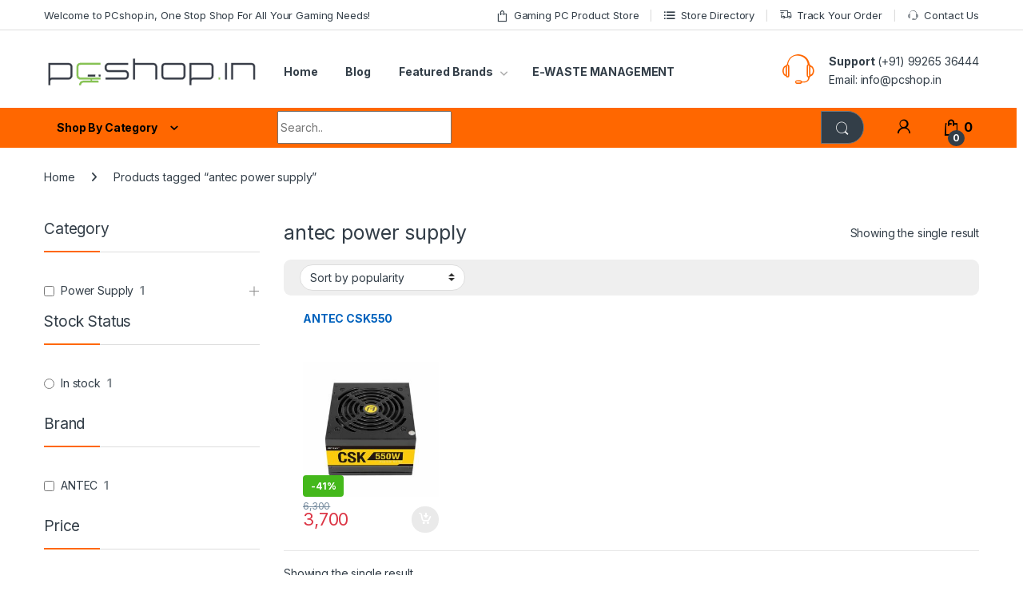

--- FILE ---
content_type: text/html; charset=UTF-8
request_url: https://www.pcshop.in/product-tag/antec-power-supply/
body_size: 44773
content:
<!DOCTYPE html>
<html lang="en-US">
<head>
<meta charset="UTF-8">
<meta name="viewport" content="width=device-width, initial-scale=1">
<link rel="profile" href="http://gmpg.org/xfn/11">
<link rel="pingback" href="https://www.pcshop.in/xmlrpc.php">

<meta name='robots' content='index, follow, max-image-preview:large, max-snippet:-1, max-video-preview:-1' />
	<style>img:is([sizes="auto" i], [sizes^="auto," i]) { contain-intrinsic-size: 3000px 1500px }</style>
	
	<!-- This site is optimized with the Yoast SEO plugin v25.6 - https://yoast.com/wordpress/plugins/seo/ -->
	<title>antec power supply Archives - PcShop.in</title>
	<link rel="canonical" href="https://www.pcshop.in/product-tag/antec-power-supply/" />
	<meta property="og:locale" content="en_US" />
	<meta property="og:type" content="article" />
	<meta property="og:title" content="antec power supply Archives - PcShop.in" />
	<meta property="og:url" content="https://www.pcshop.in/product-tag/antec-power-supply/" />
	<meta property="og:site_name" content="PcShop.in" />
	<meta name="twitter:card" content="summary_large_image" />
	<script type="application/ld+json" class="yoast-schema-graph">{"@context":"https://schema.org","@graph":[{"@type":"CollectionPage","@id":"https://www.pcshop.in/product-tag/antec-power-supply/","url":"https://www.pcshop.in/product-tag/antec-power-supply/","name":"antec power supply Archives - PcShop.in","isPartOf":{"@id":"https://www.pcshop.in/#website"},"primaryImageOfPage":{"@id":"https://www.pcshop.in/product-tag/antec-power-supply/#primaryimage"},"image":{"@id":"https://www.pcshop.in/product-tag/antec-power-supply/#primaryimage"},"thumbnailUrl":"https://www.pcshop.in/wp-content/uploads/2023/05/ANTEC-CSK550.jpg","breadcrumb":{"@id":"https://www.pcshop.in/product-tag/antec-power-supply/#breadcrumb"},"inLanguage":"en-US"},{"@type":"ImageObject","inLanguage":"en-US","@id":"https://www.pcshop.in/product-tag/antec-power-supply/#primaryimage","url":"https://www.pcshop.in/wp-content/uploads/2023/05/ANTEC-CSK550.jpg","contentUrl":"https://www.pcshop.in/wp-content/uploads/2023/05/ANTEC-CSK550.jpg","width":1000,"height":1000,"caption":"ANTEC CSK550"},{"@type":"BreadcrumbList","@id":"https://www.pcshop.in/product-tag/antec-power-supply/#breadcrumb","itemListElement":[{"@type":"ListItem","position":1,"name":"Home","item":"https://www.pcshop.in/"},{"@type":"ListItem","position":2,"name":"antec power supply"}]},{"@type":"WebSite","@id":"https://www.pcshop.in/#website","url":"https://www.pcshop.in/","name":"PcShop.in","description":"Fulfilling all your Gaming Needs","publisher":{"@id":"https://www.pcshop.in/#organization"},"potentialAction":[{"@type":"SearchAction","target":{"@type":"EntryPoint","urlTemplate":"https://www.pcshop.in/?s={search_term_string}"},"query-input":{"@type":"PropertyValueSpecification","valueRequired":true,"valueName":"search_term_string"}}],"inLanguage":"en-US"},{"@type":"Organization","@id":"https://www.pcshop.in/#organization","name":"PcShop.in","url":"https://www.pcshop.in/","logo":{"@type":"ImageObject","inLanguage":"en-US","@id":"https://www.pcshop.in/#/schema/logo/image/","url":"https://www.pcshop.in/wp-content/uploads/2023/03/Pcshop-Logo_123.jpeg","contentUrl":"https://www.pcshop.in/wp-content/uploads/2023/03/Pcshop-Logo_123.jpeg","width":1768,"height":1768,"caption":"PcShop.in"},"image":{"@id":"https://www.pcshop.in/#/schema/logo/image/"}}]}</script>
	<!-- / Yoast SEO plugin. -->


<link rel='dns-prefetch' href='//www.googletagmanager.com' />
<link rel='dns-prefetch' href='//fonts.googleapis.com' />
<link rel="alternate" type="application/rss+xml" title="PcShop.in &raquo; Feed" href="https://www.pcshop.in/feed/" />
<link rel="alternate" type="application/rss+xml" title="PcShop.in &raquo; Comments Feed" href="https://www.pcshop.in/comments/feed/" />
<link rel="alternate" type="application/rss+xml" title="PcShop.in &raquo; antec power supply Tag Feed" href="https://www.pcshop.in/product-tag/antec-power-supply/feed/" />
<script type="text/javascript">
/* <![CDATA[ */
window._wpemojiSettings = {"baseUrl":"https:\/\/s.w.org\/images\/core\/emoji\/16.0.1\/72x72\/","ext":".png","svgUrl":"https:\/\/s.w.org\/images\/core\/emoji\/16.0.1\/svg\/","svgExt":".svg","source":{"concatemoji":"https:\/\/www.pcshop.in\/wp-includes\/js\/wp-emoji-release.min.js?ver=6.8.3"}};
/*! This file is auto-generated */
!function(s,n){var o,i,e;function c(e){try{var t={supportTests:e,timestamp:(new Date).valueOf()};sessionStorage.setItem(o,JSON.stringify(t))}catch(e){}}function p(e,t,n){e.clearRect(0,0,e.canvas.width,e.canvas.height),e.fillText(t,0,0);var t=new Uint32Array(e.getImageData(0,0,e.canvas.width,e.canvas.height).data),a=(e.clearRect(0,0,e.canvas.width,e.canvas.height),e.fillText(n,0,0),new Uint32Array(e.getImageData(0,0,e.canvas.width,e.canvas.height).data));return t.every(function(e,t){return e===a[t]})}function u(e,t){e.clearRect(0,0,e.canvas.width,e.canvas.height),e.fillText(t,0,0);for(var n=e.getImageData(16,16,1,1),a=0;a<n.data.length;a++)if(0!==n.data[a])return!1;return!0}function f(e,t,n,a){switch(t){case"flag":return n(e,"\ud83c\udff3\ufe0f\u200d\u26a7\ufe0f","\ud83c\udff3\ufe0f\u200b\u26a7\ufe0f")?!1:!n(e,"\ud83c\udde8\ud83c\uddf6","\ud83c\udde8\u200b\ud83c\uddf6")&&!n(e,"\ud83c\udff4\udb40\udc67\udb40\udc62\udb40\udc65\udb40\udc6e\udb40\udc67\udb40\udc7f","\ud83c\udff4\u200b\udb40\udc67\u200b\udb40\udc62\u200b\udb40\udc65\u200b\udb40\udc6e\u200b\udb40\udc67\u200b\udb40\udc7f");case"emoji":return!a(e,"\ud83e\udedf")}return!1}function g(e,t,n,a){var r="undefined"!=typeof WorkerGlobalScope&&self instanceof WorkerGlobalScope?new OffscreenCanvas(300,150):s.createElement("canvas"),o=r.getContext("2d",{willReadFrequently:!0}),i=(o.textBaseline="top",o.font="600 32px Arial",{});return e.forEach(function(e){i[e]=t(o,e,n,a)}),i}function t(e){var t=s.createElement("script");t.src=e,t.defer=!0,s.head.appendChild(t)}"undefined"!=typeof Promise&&(o="wpEmojiSettingsSupports",i=["flag","emoji"],n.supports={everything:!0,everythingExceptFlag:!0},e=new Promise(function(e){s.addEventListener("DOMContentLoaded",e,{once:!0})}),new Promise(function(t){var n=function(){try{var e=JSON.parse(sessionStorage.getItem(o));if("object"==typeof e&&"number"==typeof e.timestamp&&(new Date).valueOf()<e.timestamp+604800&&"object"==typeof e.supportTests)return e.supportTests}catch(e){}return null}();if(!n){if("undefined"!=typeof Worker&&"undefined"!=typeof OffscreenCanvas&&"undefined"!=typeof URL&&URL.createObjectURL&&"undefined"!=typeof Blob)try{var e="postMessage("+g.toString()+"("+[JSON.stringify(i),f.toString(),p.toString(),u.toString()].join(",")+"));",a=new Blob([e],{type:"text/javascript"}),r=new Worker(URL.createObjectURL(a),{name:"wpTestEmojiSupports"});return void(r.onmessage=function(e){c(n=e.data),r.terminate(),t(n)})}catch(e){}c(n=g(i,f,p,u))}t(n)}).then(function(e){for(var t in e)n.supports[t]=e[t],n.supports.everything=n.supports.everything&&n.supports[t],"flag"!==t&&(n.supports.everythingExceptFlag=n.supports.everythingExceptFlag&&n.supports[t]);n.supports.everythingExceptFlag=n.supports.everythingExceptFlag&&!n.supports.flag,n.DOMReady=!1,n.readyCallback=function(){n.DOMReady=!0}}).then(function(){return e}).then(function(){var e;n.supports.everything||(n.readyCallback(),(e=n.source||{}).concatemoji?t(e.concatemoji):e.wpemoji&&e.twemoji&&(t(e.twemoji),t(e.wpemoji)))}))}((window,document),window._wpemojiSettings);
/* ]]> */
</script>
<link rel='stylesheet' id='wccp-extends-cart-blocks-css' href='https://www.pcshop.in/wp-content/plugins/woocommerce-chained-products/blocks/assets/css/wc-cp-extends-cart-blocks.min.css?ver=3.7.0' type='text/css' media='all' />
<style id='wp-emoji-styles-inline-css' type='text/css'>

	img.wp-smiley, img.emoji {
		display: inline !important;
		border: none !important;
		box-shadow: none !important;
		height: 1em !important;
		width: 1em !important;
		margin: 0 0.07em !important;
		vertical-align: -0.1em !important;
		background: none !important;
		padding: 0 !important;
	}
</style>
<link rel='stylesheet' id='wp-block-library-css' href='https://www.pcshop.in/wp-includes/css/dist/block-library/style.min.css?ver=6.8.3' type='text/css' media='all' />
<style id='classic-theme-styles-inline-css' type='text/css'>
/*! This file is auto-generated */
.wp-block-button__link{color:#fff;background-color:#32373c;border-radius:9999px;box-shadow:none;text-decoration:none;padding:calc(.667em + 2px) calc(1.333em + 2px);font-size:1.125em}.wp-block-file__button{background:#32373c;color:#fff;text-decoration:none}
</style>
<style id='global-styles-inline-css' type='text/css'>
:root{--wp--preset--aspect-ratio--square: 1;--wp--preset--aspect-ratio--4-3: 4/3;--wp--preset--aspect-ratio--3-4: 3/4;--wp--preset--aspect-ratio--3-2: 3/2;--wp--preset--aspect-ratio--2-3: 2/3;--wp--preset--aspect-ratio--16-9: 16/9;--wp--preset--aspect-ratio--9-16: 9/16;--wp--preset--color--black: #000000;--wp--preset--color--cyan-bluish-gray: #abb8c3;--wp--preset--color--white: #ffffff;--wp--preset--color--pale-pink: #f78da7;--wp--preset--color--vivid-red: #cf2e2e;--wp--preset--color--luminous-vivid-orange: #ff6900;--wp--preset--color--luminous-vivid-amber: #fcb900;--wp--preset--color--light-green-cyan: #7bdcb5;--wp--preset--color--vivid-green-cyan: #00d084;--wp--preset--color--pale-cyan-blue: #8ed1fc;--wp--preset--color--vivid-cyan-blue: #0693e3;--wp--preset--color--vivid-purple: #9b51e0;--wp--preset--gradient--vivid-cyan-blue-to-vivid-purple: linear-gradient(135deg,rgba(6,147,227,1) 0%,rgb(155,81,224) 100%);--wp--preset--gradient--light-green-cyan-to-vivid-green-cyan: linear-gradient(135deg,rgb(122,220,180) 0%,rgb(0,208,130) 100%);--wp--preset--gradient--luminous-vivid-amber-to-luminous-vivid-orange: linear-gradient(135deg,rgba(252,185,0,1) 0%,rgba(255,105,0,1) 100%);--wp--preset--gradient--luminous-vivid-orange-to-vivid-red: linear-gradient(135deg,rgba(255,105,0,1) 0%,rgb(207,46,46) 100%);--wp--preset--gradient--very-light-gray-to-cyan-bluish-gray: linear-gradient(135deg,rgb(238,238,238) 0%,rgb(169,184,195) 100%);--wp--preset--gradient--cool-to-warm-spectrum: linear-gradient(135deg,rgb(74,234,220) 0%,rgb(151,120,209) 20%,rgb(207,42,186) 40%,rgb(238,44,130) 60%,rgb(251,105,98) 80%,rgb(254,248,76) 100%);--wp--preset--gradient--blush-light-purple: linear-gradient(135deg,rgb(255,206,236) 0%,rgb(152,150,240) 100%);--wp--preset--gradient--blush-bordeaux: linear-gradient(135deg,rgb(254,205,165) 0%,rgb(254,45,45) 50%,rgb(107,0,62) 100%);--wp--preset--gradient--luminous-dusk: linear-gradient(135deg,rgb(255,203,112) 0%,rgb(199,81,192) 50%,rgb(65,88,208) 100%);--wp--preset--gradient--pale-ocean: linear-gradient(135deg,rgb(255,245,203) 0%,rgb(182,227,212) 50%,rgb(51,167,181) 100%);--wp--preset--gradient--electric-grass: linear-gradient(135deg,rgb(202,248,128) 0%,rgb(113,206,126) 100%);--wp--preset--gradient--midnight: linear-gradient(135deg,rgb(2,3,129) 0%,rgb(40,116,252) 100%);--wp--preset--font-size--small: 13px;--wp--preset--font-size--medium: 20px;--wp--preset--font-size--large: 36px;--wp--preset--font-size--x-large: 42px;--wp--preset--spacing--20: 0.44rem;--wp--preset--spacing--30: 0.67rem;--wp--preset--spacing--40: 1rem;--wp--preset--spacing--50: 1.5rem;--wp--preset--spacing--60: 2.25rem;--wp--preset--spacing--70: 3.38rem;--wp--preset--spacing--80: 5.06rem;--wp--preset--shadow--natural: 6px 6px 9px rgba(0, 0, 0, 0.2);--wp--preset--shadow--deep: 12px 12px 50px rgba(0, 0, 0, 0.4);--wp--preset--shadow--sharp: 6px 6px 0px rgba(0, 0, 0, 0.2);--wp--preset--shadow--outlined: 6px 6px 0px -3px rgba(255, 255, 255, 1), 6px 6px rgba(0, 0, 0, 1);--wp--preset--shadow--crisp: 6px 6px 0px rgba(0, 0, 0, 1);}:where(.is-layout-flex){gap: 0.5em;}:where(.is-layout-grid){gap: 0.5em;}body .is-layout-flex{display: flex;}.is-layout-flex{flex-wrap: wrap;align-items: center;}.is-layout-flex > :is(*, div){margin: 0;}body .is-layout-grid{display: grid;}.is-layout-grid > :is(*, div){margin: 0;}:where(.wp-block-columns.is-layout-flex){gap: 2em;}:where(.wp-block-columns.is-layout-grid){gap: 2em;}:where(.wp-block-post-template.is-layout-flex){gap: 1.25em;}:where(.wp-block-post-template.is-layout-grid){gap: 1.25em;}.has-black-color{color: var(--wp--preset--color--black) !important;}.has-cyan-bluish-gray-color{color: var(--wp--preset--color--cyan-bluish-gray) !important;}.has-white-color{color: var(--wp--preset--color--white) !important;}.has-pale-pink-color{color: var(--wp--preset--color--pale-pink) !important;}.has-vivid-red-color{color: var(--wp--preset--color--vivid-red) !important;}.has-luminous-vivid-orange-color{color: var(--wp--preset--color--luminous-vivid-orange) !important;}.has-luminous-vivid-amber-color{color: var(--wp--preset--color--luminous-vivid-amber) !important;}.has-light-green-cyan-color{color: var(--wp--preset--color--light-green-cyan) !important;}.has-vivid-green-cyan-color{color: var(--wp--preset--color--vivid-green-cyan) !important;}.has-pale-cyan-blue-color{color: var(--wp--preset--color--pale-cyan-blue) !important;}.has-vivid-cyan-blue-color{color: var(--wp--preset--color--vivid-cyan-blue) !important;}.has-vivid-purple-color{color: var(--wp--preset--color--vivid-purple) !important;}.has-black-background-color{background-color: var(--wp--preset--color--black) !important;}.has-cyan-bluish-gray-background-color{background-color: var(--wp--preset--color--cyan-bluish-gray) !important;}.has-white-background-color{background-color: var(--wp--preset--color--white) !important;}.has-pale-pink-background-color{background-color: var(--wp--preset--color--pale-pink) !important;}.has-vivid-red-background-color{background-color: var(--wp--preset--color--vivid-red) !important;}.has-luminous-vivid-orange-background-color{background-color: var(--wp--preset--color--luminous-vivid-orange) !important;}.has-luminous-vivid-amber-background-color{background-color: var(--wp--preset--color--luminous-vivid-amber) !important;}.has-light-green-cyan-background-color{background-color: var(--wp--preset--color--light-green-cyan) !important;}.has-vivid-green-cyan-background-color{background-color: var(--wp--preset--color--vivid-green-cyan) !important;}.has-pale-cyan-blue-background-color{background-color: var(--wp--preset--color--pale-cyan-blue) !important;}.has-vivid-cyan-blue-background-color{background-color: var(--wp--preset--color--vivid-cyan-blue) !important;}.has-vivid-purple-background-color{background-color: var(--wp--preset--color--vivid-purple) !important;}.has-black-border-color{border-color: var(--wp--preset--color--black) !important;}.has-cyan-bluish-gray-border-color{border-color: var(--wp--preset--color--cyan-bluish-gray) !important;}.has-white-border-color{border-color: var(--wp--preset--color--white) !important;}.has-pale-pink-border-color{border-color: var(--wp--preset--color--pale-pink) !important;}.has-vivid-red-border-color{border-color: var(--wp--preset--color--vivid-red) !important;}.has-luminous-vivid-orange-border-color{border-color: var(--wp--preset--color--luminous-vivid-orange) !important;}.has-luminous-vivid-amber-border-color{border-color: var(--wp--preset--color--luminous-vivid-amber) !important;}.has-light-green-cyan-border-color{border-color: var(--wp--preset--color--light-green-cyan) !important;}.has-vivid-green-cyan-border-color{border-color: var(--wp--preset--color--vivid-green-cyan) !important;}.has-pale-cyan-blue-border-color{border-color: var(--wp--preset--color--pale-cyan-blue) !important;}.has-vivid-cyan-blue-border-color{border-color: var(--wp--preset--color--vivid-cyan-blue) !important;}.has-vivid-purple-border-color{border-color: var(--wp--preset--color--vivid-purple) !important;}.has-vivid-cyan-blue-to-vivid-purple-gradient-background{background: var(--wp--preset--gradient--vivid-cyan-blue-to-vivid-purple) !important;}.has-light-green-cyan-to-vivid-green-cyan-gradient-background{background: var(--wp--preset--gradient--light-green-cyan-to-vivid-green-cyan) !important;}.has-luminous-vivid-amber-to-luminous-vivid-orange-gradient-background{background: var(--wp--preset--gradient--luminous-vivid-amber-to-luminous-vivid-orange) !important;}.has-luminous-vivid-orange-to-vivid-red-gradient-background{background: var(--wp--preset--gradient--luminous-vivid-orange-to-vivid-red) !important;}.has-very-light-gray-to-cyan-bluish-gray-gradient-background{background: var(--wp--preset--gradient--very-light-gray-to-cyan-bluish-gray) !important;}.has-cool-to-warm-spectrum-gradient-background{background: var(--wp--preset--gradient--cool-to-warm-spectrum) !important;}.has-blush-light-purple-gradient-background{background: var(--wp--preset--gradient--blush-light-purple) !important;}.has-blush-bordeaux-gradient-background{background: var(--wp--preset--gradient--blush-bordeaux) !important;}.has-luminous-dusk-gradient-background{background: var(--wp--preset--gradient--luminous-dusk) !important;}.has-pale-ocean-gradient-background{background: var(--wp--preset--gradient--pale-ocean) !important;}.has-electric-grass-gradient-background{background: var(--wp--preset--gradient--electric-grass) !important;}.has-midnight-gradient-background{background: var(--wp--preset--gradient--midnight) !important;}.has-small-font-size{font-size: var(--wp--preset--font-size--small) !important;}.has-medium-font-size{font-size: var(--wp--preset--font-size--medium) !important;}.has-large-font-size{font-size: var(--wp--preset--font-size--large) !important;}.has-x-large-font-size{font-size: var(--wp--preset--font-size--x-large) !important;}
:where(.wp-block-post-template.is-layout-flex){gap: 1.25em;}:where(.wp-block-post-template.is-layout-grid){gap: 1.25em;}
:where(.wp-block-columns.is-layout-flex){gap: 2em;}:where(.wp-block-columns.is-layout-grid){gap: 2em;}
:root :where(.wp-block-pullquote){font-size: 1.5em;line-height: 1.6;}
</style>
<link rel='stylesheet' id='mas-wc-brands-style-css' href='https://www.pcshop.in/wp-content/plugins/mas-woocommerce-brands/assets/css/style.css?ver=1.1.0' type='text/css' media='all' />
<style id='woocommerce-inline-inline-css' type='text/css'>
.woocommerce form .form-row .required { visibility: visible; }
</style>
<link rel='stylesheet' id='swatches-and-photos-css' href='https://www.pcshop.in/wp-content/plugins/woocommerce-variation-swatches-and-photos/assets/css/swatches-and-photos.css?ver=3.0.6' type='text/css' media='all' />
<link rel='stylesheet' id='electro-fonts-css' href='https://fonts.googleapis.com/css2?family=Inter:wght@300;400;600;700&#038;display=swap' type='text/css' media='all' />
<link rel='stylesheet' id='font-electro-css' href='https://www.pcshop.in/wp-content/themes/electro/assets/css/font-electro.css?ver=3.5.5' type='text/css' media='all' />
<link rel='stylesheet' id='fontawesome-css' href='https://www.pcshop.in/wp-content/themes/electro/assets/vendor/fontawesome/css/all.min.css?ver=3.5.5' type='text/css' media='all' />
<link rel='stylesheet' id='animate-css-css' href='https://www.pcshop.in/wp-content/themes/electro/assets/vendor/animate.css/animate.min.css?ver=3.5.5' type='text/css' media='all' />
<link rel='stylesheet' id='electro-style-css' href='https://www.pcshop.in/wp-content/themes/electro/style.min.css?ver=3.5.5' type='text/css' media='all' />
<link rel='stylesheet' id='electro-child-style-css' href='https://www.pcshop.in/wp-content/themes/electro-child/style.css?ver=3.5.5' type='text/css' media='all' />
<link rel='stylesheet' id='wc-pb-checkout-blocks-css' href='https://www.pcshop.in/wp-content/plugins/woocommerce-product-bundles/assets/css/frontend/checkout-blocks.css?ver=8.3.3' type='text/css' media='all' />
<link rel='stylesheet' id='wcwl_frontend-css' href='https://www.pcshop.in/wp-content/plugins/woocommerce-waitlist/includes/css/src/wcwl_frontend.min.css?ver=2.4.16' type='text/css' media='all' />
<link rel='stylesheet' id='dashicons-css' href='https://www.pcshop.in/wp-includes/css/dashicons.min.css?ver=6.8.3' type='text/css' media='all' />
<link rel='stylesheet' id='wc-bundle-style-css' href='https://www.pcshop.in/wp-content/plugins/woocommerce-product-bundles/assets/css/frontend/woocommerce.css?ver=8.3.3' type='text/css' media='all' />
<link rel='stylesheet' id='wpc-filter-everything-css' href='https://www.pcshop.in/wp-content/plugins/filter-everything/assets/css/filter-everything.min.css?ver=1.9.1' type='text/css' media='all' />
<link rel='stylesheet' id='wpc-filter-everything-custom-css' href='https://www.pcshop.in/wp-content/uploads/cache/filter-everything/a94b8eaa53b42e2f3392737a194a8233.css?ver=6.8.3' type='text/css' media='all' />
<script type="text/javascript" src="https://www.pcshop.in/wp-includes/js/jquery/jquery.min.js?ver=3.7.1" id="jquery-core-js"></script>
<script type="text/javascript" src="https://www.pcshop.in/wp-includes/js/jquery/jquery-migrate.min.js?ver=3.4.1" id="jquery-migrate-js"></script>
<script type="text/javascript" src="https://www.pcshop.in/wp-content/plugins/woocommerce/assets/js/jquery-blockui/jquery.blockUI.min.js?ver=2.7.0-wc.10.4.3" id="wc-jquery-blockui-js" data-wp-strategy="defer"></script>
<script type="text/javascript" id="wc-add-to-cart-js-extra">
/* <![CDATA[ */
var wc_add_to_cart_params = {"ajax_url":"\/wp-admin\/admin-ajax.php","wc_ajax_url":"\/?wc-ajax=%%endpoint%%","i18n_view_cart":"View cart","cart_url":"https:\/\/www.pcshop.in\/cart\/","is_cart":"","cart_redirect_after_add":"yes"};
/* ]]> */
</script>
<script type="text/javascript" src="https://www.pcshop.in/wp-content/plugins/woocommerce/assets/js/frontend/add-to-cart.min.js?ver=10.4.3" id="wc-add-to-cart-js" data-wp-strategy="defer"></script>
<script type="text/javascript" src="https://www.pcshop.in/wp-content/plugins/woocommerce/assets/js/js-cookie/js.cookie.min.js?ver=2.1.4-wc.10.4.3" id="wc-js-cookie-js" data-wp-strategy="defer"></script>
<script type="text/javascript" src="https://www.pcshop.in/wp-content/plugins/js_composer/assets/js/vendors/woocommerce-add-to-cart.js?ver=8.1" id="vc_woocommerce-add-to-cart-js-js"></script>
<script type="text/javascript" id="wc-cart-fragments-js-extra">
/* <![CDATA[ */
var wc_cart_fragments_params = {"ajax_url":"\/wp-admin\/admin-ajax.php","wc_ajax_url":"\/?wc-ajax=%%endpoint%%","cart_hash_key":"wc_cart_hash_6310c5cbdb2530d4844d8e85d29b7208","fragment_name":"wc_fragments_6310c5cbdb2530d4844d8e85d29b7208","request_timeout":"5000"};
/* ]]> */
</script>
<script type="text/javascript" src="https://www.pcshop.in/wp-content/plugins/woocommerce/assets/js/frontend/cart-fragments.min.js?ver=10.4.3" id="wc-cart-fragments-js" defer="defer" data-wp-strategy="defer"></script>

<!-- Google tag (gtag.js) snippet added by Site Kit -->
<!-- Google Analytics snippet added by Site Kit -->
<script type="text/javascript" src="https://www.googletagmanager.com/gtag/js?id=GT-NGKZ2G" id="google_gtagjs-js" async></script>
<script type="text/javascript" id="google_gtagjs-js-after">
/* <![CDATA[ */
window.dataLayer = window.dataLayer || [];function gtag(){dataLayer.push(arguments);}
gtag("set","linker",{"domains":["www.pcshop.in"]});
gtag("js", new Date());
gtag("set", "developer_id.dZTNiMT", true);
gtag("config", "GT-NGKZ2G");
 window._googlesitekit = window._googlesitekit || {}; window._googlesitekit.throttledEvents = []; window._googlesitekit.gtagEvent = (name, data) => { var key = JSON.stringify( { name, data } ); if ( !! window._googlesitekit.throttledEvents[ key ] ) { return; } window._googlesitekit.throttledEvents[ key ] = true; setTimeout( () => { delete window._googlesitekit.throttledEvents[ key ]; }, 5 ); gtag( "event", name, { ...data, event_source: "site-kit" } ); }; 
/* ]]> */
</script>
<script></script><link rel="https://api.w.org/" href="https://www.pcshop.in/wp-json/" /><link rel="alternate" title="JSON" type="application/json" href="https://www.pcshop.in/wp-json/wp/v2/product_tag/3746" /><link rel="EditURI" type="application/rsd+xml" title="RSD" href="https://www.pcshop.in/xmlrpc.php?rsd" />
<meta name="generator" content="WordPress 6.8.3" />
<meta name="generator" content="WooCommerce 10.4.3" />
<meta name="generator" content="Redux 4.5.10" /><meta name="generator" content="Site Kit by Google 1.170.0" />        <script>
          <script type="text/javascript">
            jQuery(document).ready(function($){
	         if (jQuery(window).width() >= 1025){
              $('li.dropdown-submenu > a').on('click', function() {
				var addressValue = $(this).attr("href");
				location.href=addressValue;
		});
	};
});
</script>
        </script>
    	<noscript><style>.woocommerce-product-gallery{ opacity: 1 !important; }</style></noscript>
	
<!-- Google AdSense meta tags added by Site Kit -->
<meta name="google-adsense-platform-account" content="ca-host-pub-2644536267352236">
<meta name="google-adsense-platform-domain" content="sitekit.withgoogle.com">
<!-- End Google AdSense meta tags added by Site Kit -->
<style type="text/css" id="filter-everything-inline-css">.wpc-orderby-select{width:100%}.wpc-filters-open-button-container{display:none}.wpc-debug-message{padding:16px;font-size:14px;border:1px dashed #ccc;margin-bottom:20px}.wpc-debug-title{visibility:hidden}.wpc-button-inner,.wpc-chip-content{display:flex;align-items:center}.wpc-icon-html-wrapper{position:relative;margin-right:10px;top:2px}.wpc-icon-html-wrapper span{display:block;height:1px;width:18px;border-radius:3px;background:#2c2d33;margin-bottom:4px;position:relative}span.wpc-icon-line-1:after,span.wpc-icon-line-2:after,span.wpc-icon-line-3:after{content:"";display:block;width:3px;height:3px;border:1px solid #2c2d33;background-color:#fff;position:absolute;top:-2px;box-sizing:content-box}span.wpc-icon-line-3:after{border-radius:50%;left:2px}span.wpc-icon-line-1:after{border-radius:50%;left:5px}span.wpc-icon-line-2:after{border-radius:50%;left:12px}body .wpc-filters-open-button-container a.wpc-filters-open-widget,body .wpc-filters-open-button-container a.wpc-open-close-filters-button{display:inline-block;text-align:left;border:1px solid #2c2d33;border-radius:2px;line-height:1.5;padding:7px 12px;background-color:transparent;color:#2c2d33;box-sizing:border-box;text-decoration:none!important;font-weight:400;transition:none;position:relative}@media screen and (max-width:768px){.wpc_show_bottom_widget .wpc-filters-open-button-container,.wpc_show_open_close_button .wpc-filters-open-button-container{display:block}.wpc_show_bottom_widget .wpc-filters-open-button-container{margin-top:1em;margin-bottom:1em}}</style>

<!-- Google Tag Manager snippet added by Site Kit -->
<script type="text/javascript">
/* <![CDATA[ */

			( function( w, d, s, l, i ) {
				w[l] = w[l] || [];
				w[l].push( {'gtm.start': new Date().getTime(), event: 'gtm.js'} );
				var f = d.getElementsByTagName( s )[0],
					j = d.createElement( s ), dl = l != 'dataLayer' ? '&l=' + l : '';
				j.async = true;
				j.src = 'https://www.googletagmanager.com/gtm.js?id=' + i + dl;
				f.parentNode.insertBefore( j, f );
			} )( window, document, 'script', 'dataLayer', 'GTM-TFP3WPK' );
			
/* ]]> */
</script>

<!-- End Google Tag Manager snippet added by Site Kit -->
<link rel="icon" href="https://www.pcshop.in/wp-content/uploads/2020/10/cropped-flag-32x32.jpg" sizes="32x32" />
<link rel="icon" href="https://www.pcshop.in/wp-content/uploads/2020/10/cropped-flag-192x192.jpg" sizes="192x192" />
<link rel="apple-touch-icon" href="https://www.pcshop.in/wp-content/uploads/2020/10/cropped-flag-180x180.jpg" />
<meta name="msapplication-TileImage" content="https://www.pcshop.in/wp-content/uploads/2020/10/cropped-flag-270x270.jpg" />
<style type="text/css">
        .footer-call-us .call-us-icon i,
        .header-support-info .support-icon i,
        .header-support-inner .support-icon,
        .widget_electro_products_filter .widget_layered_nav li > a:hover::before,
        .widget_electro_products_filter .widget_layered_nav li > a:focus::before,
        .widget_electro_products_filter .widget_product_categories li > a:hover::before,
        .widget_electro_products_filter .widget_product_categories li > a:focus::before,
        .widget_electro_products_filter .widget_layered_nav li.chosen > a::before,
        .widget_electro_products_filter .widget_product_categories li.current-cat > a::before,
        .features-list .media-left i,
        .secondary-nav>.dropdown.open >a::before,
        .secondary-nav>.dropdown.show >a::before,
        p.stars a,
        .top-bar.top-bar-v1 #menu-top-bar-left.nav-inline .menu-item > a i,
        .handheld-footer .handheld-footer-bar .footer-call-us .call-us-text span,
        .footer-v2 .handheld-footer .handheld-footer-bar .footer-call-us .call-us-text span,
        .top-bar .menu-item.customer-support i,
        .header-v13 .primary-nav-menu .nav-inline>.menu-item>a:hover,
        .header-v13 .primary-nav-menu .nav-inline>.dropdown:hover > a,
        .header-v13 .off-canvas-navigation-wrapper .navbar-toggler:hover,
        .header-v13 .off-canvas-navigation-wrapper button:hover,
        .header-v13 .off-canvas-navigation-wrapper.toggled .navbar-toggler:hover,
        .header-v13 .off-canvas-navigation-wrapper.toggled button:hover {
            color: #ff6700;
        }

        .header-logo svg ellipse,
        .footer-logo svg ellipse{
            fill:#ff6700;
        }

        .primary-nav .nav-inline > .menu-item .dropdown-menu,
        .primary-nav-menu .nav-inline > .menu-item .dropdown-menu,
        .navbar-primary .navbar-nav > .menu-item .dropdown-menu,
        .vertical-menu .menu-item-has-children > .dropdown-menu,
        .departments-menu .menu-item-has-children:hover > .dropdown-menu,
        .cat-nav .handheld>.mas-elementor-nav-menu--dropdown,
        .top-bar .nav-inline > .menu-item .dropdown-menu,
        .secondary-nav>.dropdown .dropdown-menu,
        .header-v6 .vertical-menu .list-group-item > .dropdown-menu,
        .best-selling-menu .nav-item>ul>li.electro-more-menu-item .dropdown-menu,
        .home-v5-slider .tp-tab.selected .tp-tab-title:before,
        .home-v5-slider .tp-tab.selected .tp-tab-title:after,
        .header-v5 .electro-navigation .departments-menu-v2>.dropdown>.dropdown-menu,
        .product-categories-list-with-header.v2 header .caption .section-title:after,
        .primary-nav-menu .nav-inline >.menu-item .dropdown-menu,
        .dropdown-menu-mini-cart,
        .dropdown-menu-user-account,
        .electro-navbar-primary .nav>.menu-item.menu-item-has-children .dropdown-menu,
        .header-v6 .header-logo-area .departments-menu-v2 .departments-menu-v2-title+.dropdown-menu,
        .departments-menu-v2 .departments-menu-v2-title+.dropdown-menu li.menu-item-has-children .dropdown-menu,
        .secondary-nav-v6 .secondary-nav-v6-inner .sub-menu,
        .secondary-nav-v6 .widget_nav_menu .sub-menu,
        .header-v14 .primary-nav .mas-elementor-nav-menu >.menu-item > .dropdown-menu {
            border-top-color: #ff6700;
        }

        .columns-6-1 > ul.products > li.product .thumbnails > a:hover,
        .primary-nav .nav-inline .yamm-fw.open > a::before,
        .columns-6-1>ul.products.product-main-6-1 .electro-wc-product-gallery__wrapper .electro-wc-product-gallery__image.flex-active-slide img,
        .single-product .electro-wc-product-gallery .electro-wc-product-gallery__wrapper .electro-wc-product-gallery__image.flex-active-slide img,
        .products-6-1-with-categories-inner .product-main-6-1 .images .thumbnails a:hover,
        .home-v5-slider .tp-tab.selected .tp-tab-title:after,
        .electro-navbar .departments-menu-v2 .departments-menu-v2-title+.dropdown-menu li.menu-item-has-children>.dropdown-menu,
        .product-main-6-1 .thumbnails>a:focus, .product-main-6-1 .thumbnails>a:hover,
        .product-main-6-1 .thumbnails>a:focus, .product-main-6-1 .thumbnails>a:focus,
        .product-main-6-1 .thumbnails>a:focus>img, .product-main-6-1 .thumbnails>a:hover>img,
        .product-main-6-1 .thumbnails>a:focus>img, .product-main-6-1 .thumbnails>a:focus>img {
            border-bottom-color: #ff6700;
        }

        .navbar-primary,
        .footer-newsletter,
        .button:hover::before,
        li.product:hover .button::before,
        li.product:hover .added_to_cart::before,
        .owl-item .product:hover .button::before,
        .owl-item .product:hover .added_to_cart::before,
        .widget_price_filter .ui-slider .ui-slider-handle,
        .woocommerce-pagination ul.page-numbers > li a.current,
        .woocommerce-pagination ul.page-numbers > li span.current,
        .pagination ul.page-numbers > li a.current,
        .pagination ul.page-numbers > li span.current,
        .owl-dots .owl-dot.active,
        .products-carousel-tabs .nav-link.active::before,
        .deal-progress .progress-bar,
        .products-2-1-2 .nav-link.active::before,
        .products-4-1-4 .nav-link.active::before,
        .da .da-action > a::after,
        .header-v1 .navbar-search .input-group .btn,
        .header-v3 .navbar-search .input-group .btn,
        .header-v6 .navbar-search .input-group .btn,
        .header-v8 .navbar-search .input-group .btn,
        .header-v9 .navbar-search .input-group .btn,
        .header-v10 .navbar-search .input-group .btn,
        .header-v11 .navbar-search .input-group-btn .btn,
        .header-v12 .navbar-search .input-group .btn,
        .vertical-menu > li:first-child,
        .widget.widget_tag_cloud .tagcloud a:hover,
        .widget.widget_tag_cloud .tagcloud a:focus,
        .navbar-mini-cart .cart-items-count,
        .navbar-compare .count,
        .navbar-wishlist .count,
        .wc-tabs > li.active a::before,
        .ec-tabs > li.active a::before,
        .woocommerce-info,
        .woocommerce-noreviews,
        p.no-comments,
        .products-2-1-2 .nav-link:hover::before,
        .products-4-1-4 .nav-link:hover::before,
        .single_add_to_cart_button,
        .section-onsale-product-carousel .onsale-product-carousel .onsale-product .onsale-product-content .deal-cart-button .button,
        .section-onsale-product-carousel .onsale-product-carousel .onsale-product .onsale-product-content .deal-cart-button .added_to_cart,
        .wpb-accordion .vc_tta.vc_general .vc_tta-panel.vc_active .vc_tta-panel-heading .vc_tta-panel-title > a i,
        ul.products > li.product.list-view:not(.list-view-small) .button:hover,
        ul.products > li.product.list-view:not(.list-view-small) .button:focus,
        ul.products > li.product.list-view:not(.list-view-small) .button:active,
        ul.products > li.product.list-view.list-view-small .button:hover::after,
        ul.products > li.product.list-view.list-view-small .button:focus::after,
        ul.products > li.product.list-view.list-view-small .button:active::after,
        .widget_electro_products_carousel_widget .section-products-carousel .owl-nav .owl-prev:hover,
        .widget_electro_products_carousel_widget .section-products-carousel .owl-nav .owl-next:hover,
        .full-color-background .header-v3,
        .full-color-background .header-v4,
        .full-color-background .top-bar,
        .top-bar-v3,
        .pace .pace-progress,
        .electro-handheld-footer-bar ul li a .count,
        .handheld-navigation-wrapper .stuck .navbar-toggler,
        .handheld-navigation-wrapper .stuck button,
        .handheld-navigation-wrapper.toggled .stuck .navbar-toggler,
        .handheld-navigation-wrapper.toggled .stuck button,
        .da .da-action>a::after,
        .demo_store,
        .header-v5 .header-top,
        .handheld-header-v2,
        .handheld-header-v2.stuck,
        #payment .place-order button[type=submit],
        .single-product .product-images-wrapper .woocommerce-product-gallery.electro-carousel-loaded .flex-control-nav li a.flex-active,
        .single-product .product-images-wrapper .electro-wc-product-gallery .flex-control-nav li a.flex-active,
        .single-product .product-images-wrapper .flex-control-nav li a.flex-active,
        .section-onsale-product .savings,
        .section-onsale-product-carousel .savings,
        .columns-6-1>ul.products.product-main-6-1>li.product .electro-wc-product-gallery .flex-control-nav li a.flex-active,
        .products-carousel-tabs-v5 header ul.nav-inline .nav-link.active,
        .products-carousel-tabs-with-deal header ul.nav-inline .nav-link.active,
        section .deals-carousel-inner-block .onsale-product .onsale-product-content .deal-cart-button .added_to_cart,
        section .deals-carousel-inner-block .onsale-product .onsale-product-content .deal-cart-button .button,
        .header-icon-counter,
        .electro-navbar,
        .departments-menu-v2-title,
        section .deals-carousel-inner-block .onsale-product .onsale-product-content .deal-cart-button .added_to_cart,
        section .deals-carousel-inner-block .onsale-product .onsale-product-content .deal-cart-button .button,
        .deal-products-with-featured header,
        .deal-products-with-featured ul.products > li.product.product-featured .savings,
        .mobile-header-v2,
        .mobile-header-v2.stuck,
        .product-categories-list-with-header.v2 header .caption .section-title,
        .product-categories-list-with-header.v2 header .caption .section-title,
        .home-mobile-v2-features-block,
        .show-nav .nav .nav-item.active .nav-link,
        .header-v5,
        .header-v5 .stuck,
        .electro-navbar-primary,
        .navbar-search-input-group .navbar-search-button,
        .da-block .da-action::after,
        .products-6-1 header.show-nav ul.nav .nav-item.active .nav-link,
        ul.products[data-view=list-view].columns-1>li.product .product-loop-footer .button,
        ul.products[data-view=list-view].columns-2>li.product .product-loop-footer .button,
        ul.products[data-view=list-view].columns-3>li.product .product-loop-footer .button,
        ul.products[data-view=list-view].columns-4>li.product .product-loop-footer .button,
        ul.products[data-view=list-view].columns-5>li.product .product-loop-footer .button,
        ul.products[data-view=list-view].columns-6>li.product .product-loop-footer .button,
        ul.products[data-view=list-view].columns-7>li.product .product-loop-footer .button,
        ul.products[data-view=list-view].columns-8>li.product .product-loop-footer .button,
        ul.products[data-view=list-view]>li.product .product-item__footer .add-to-cart-wrap a,
        .products.show-btn>li.product .added_to_cart,
        .products.show-btn>li.product .button,
        .yith-wcqv-button,
        .header-v7 .masthead,
        .header-v10 .secondary-nav-menu,
        section.category-icons-carousel-v2,
        .category-icons-carousel .category a:hover .category-icon,
        .products-carousel-banner-vertical-tabs .banners-tabs>.nav a.active,
        .products-carousel-with-timer .deal-countdown-timer,
        .section-onsale-product-carousel-v9 .onsale-product .deal-countdown-timer,
        .dokan-elector-style-active.store-v1 .profile-frame + .dokan-store-tabs > ul li.active a:after,
        .dokan-elector-style-active.store-v5 .profile-frame + .dokan-store-tabs > ul li.active a:after,
        .aws-container .aws-search-form .aws-search-clear,
        div.wpforms-container-full .wpforms-form input[type=submit],
        div.wpforms-container-full .wpforms-form button[type=submit],
        div.wpforms-container-full .wpforms-form .wpforms-page-button,
        .electro-dark .full-color-background .masthead .navbar-search .input-group .btn,
        .electro-dark .electro-navbar-primary .nav>.menu-item:hover>a,
        .electro-dark .masthead .navbar-search .input-group .btn,
        .cat-nav .mas-elementor-menu-toggle .navbar-toggler {
            background-color: #ff6700;
        }

        .electro-navbar .departments-menu-v2 .departments-menu-v2-title+.dropdown-menu li.menu-item-has-children>.dropdown-menu,
        .products-carousel-banner-vertical-tabs .banners-tabs>.nav a.active::before {
            border-right-color: #ff6700;
        }

        .hero-action-btn:hover {
            background-color: #eb5f00 !important;
        }

        .hero-action-btn,
        #scrollUp,
        .custom .tp-bullet.selected,
        .home-v1-slider .btn-primary,
        .home-v2-slider .btn-primary,
        .home-v3-slider .btn-primary,
        .electro-dark .show-nav .nav .active .nav-link,
        .electro-dark .full-color-background .masthead .header-icon-counter,
        .electro-dark .full-color-background .masthead .navbar-search .input-group .btn,
        .electro-dark .electro-navbar-primary .nav>.menu-item:hover>a,
        .electro-dark .masthead .navbar-search .input-group .btn,
        .home-v13-hero-search .woocommerce-product-search button,
        .wc-search button:not(:hover) {
            background-color: #ff6700 !important;
        }

        .departments-menu .departments-menu-dropdown,
        .departments-menu .menu-item-has-children > .dropdown-menu,
        .widget_price_filter .ui-slider .ui-slider-handle:last-child,
        section header h1::after,
        section header .h1::after,
        .products-carousel-tabs .nav-link.active::after,
        section.section-product-cards-carousel header ul.nav .active .nav-link,
        section.section-onsale-product,
        section.section-onsale-product-carousel .onsale-product-carousel,
        .products-2-1-2 .nav-link.active::after,
        .products-4-1-4 .nav-link.active::after,
        .products-6-1 header ul.nav .active .nav-link,
        .header-v1 .navbar-search .input-group .form-control,
        .header-v1 .navbar-search .input-group .input-group-addon,
        .header-v1 .navbar-search .input-group .btn,
        .header-v3 .navbar-search .input-group .form-control,
        .header-v3 .navbar-search .input-group .input-group-addon,
        .header-v3 .navbar-search .input-group .btn,
        .header-v6 .navbar-search .input-group .form-control,
        .header-v6 .navbar-search .input-group .input-group-addon,
        .header-v6 .navbar-search .input-group .btn,
        .header-v8 .navbar-search .input-group .form-control,
        .header-v8 .navbar-search .input-group .input-group-addon,
        .header-v8 .navbar-search .input-group .btn,
        .header-v9 .navbar-search .input-group .form-control,
        .header-v9 .navbar-search .input-group .input-group-addon,
        .header-v9 .navbar-search .input-group .btn,
        .header-v10 .navbar-search .input-group .form-control,
        .header-v10 .navbar-search .input-group .input-group-addon,
        .header-v10 .navbar-search .input-group .btn,
        .header-v12 .navbar-search .input-group .form-control,
        .header-v12 .navbar-search .input-group .input-group-addon,
        .header-v12 .navbar-search .input-group .btn,
        .widget.widget_tag_cloud .tagcloud a:hover,
        .widget.widget_tag_cloud .tagcloud a:focus,
        .navbar-primary .navbar-mini-cart .dropdown-menu-mini-cart,
        .woocommerce-checkout h3::after,
        #customer_login h2::after,
        .customer-login-form h2::after,
        .navbar-primary .navbar-mini-cart .dropdown-menu-mini-cart,
        .woocommerce-edit-address form h3::after,
        .edit-account legend::after,
        .woocommerce-account h2::after,
        .address header.title h3::after,
        .addresses header.title h3::after,
        .woocommerce-order-received h2::after,
        .track-order h2::after,
        .wc-tabs > li.active a::after,
        .ec-tabs > li.active a::after,
        .comments-title::after,
        .comment-reply-title::after,
        .pings-title::after,
        #reviews #comments > h2::after,
        .single-product .woocommerce-tabs ~ div.products > h2::after,
        .single-product .electro-tabs ~ div.products > h2::after,
        .single-product .related>h2::after,
        .single-product .up-sells>h2::after,
        .cart-collaterals h2:not(.woocommerce-loop-product__title)::after,
        .footer-widgets .widget-title:after,
        .sidebar .widget-title::after,
        .sidebar-blog .widget-title::after,
        .contact-page-title::after,
        #reviews:not(.electro-advanced-reviews) #comments > h2::after,
        .cpf-type-range .tm-range-picker .noUi-origin .noUi-handle,
        .widget_electro_products_carousel_widget .section-products-carousel .owl-nav .owl-prev:hover,
        .widget_electro_products_carousel_widget .section-products-carousel .owl-nav .owl-next:hover,
        .wpb-accordion .vc_tta.vc_general .vc_tta-panel.vc_active .vc_tta-panel-heading .vc_tta-panel-title > a i,
        .single-product .woocommerce-tabs+section.products>h2::after,
        #payment .place-order button[type=submit],
        .single-product .electro-tabs+section.products>h2::after,
        .deal-products-carousel .deal-products-carousel-inner .deal-products-timer header .section-title:after,
        .deal-products-carousel .deal-products-carousel-inner .deal-countdown > span,
        .deals-carousel-inner-block .onsale-product .onsale-product-content .deal-countdown > span,
        .home-v5-slider .section-onsale-product-v2 .onsale-product .onsale-product-content .deal-countdown > span,
        .products-with-category-image header ul.nav-inline .active .nav-link,
        .products-6-1-with-categories header ul.nav-inline .active .nav-link,
        .products-carousel-tabs-v5 header ul.nav-inline .nav-link:hover,
        .products-carousel-tabs-with-deal header ul.nav-inline .nav-link:hover,
        section.products-carousel-v5 header .nav-inline .active .nav-link,
        .mobile-header-v1 .site-search .widget.widget_product_search form,
        .mobile-header-v1 .site-search .widget.widget_search form,
        .show-nav .nav .nav-item.active .nav-link,
        .departments-menu-v2 .departments-menu-v2-title+.dropdown-menu,
        .navbar-search-input-group .search-field,
        .navbar-search-input-group .custom-select,
        .products-6-1 header.show-nav ul.nav .nav-item.active .nav-link,
        .header-v1 .aws-container .aws-search-field,
        .header-v3 .aws-container .aws-search-field,
        .header-v6 .aws-container .aws-search-field,
        .header-v8 .aws-container .aws-search-field,
        div.wpforms-container-full .wpforms-form input[type=submit],
        div.wpforms-container-full .wpforms-form button[type=submit],
        div.wpforms-container-full .wpforms-form .wpforms-page-button,
        .electro-dark .electro-navbar .navbar-search .input-group .btn,
        .electro-dark .masthead .navbar-search .input-group .btn,
        .home-v13-vertical-menu .vertical-menu-title .title::after,
        body:not(.electro-dark) .wc-search input[type=search] {
            border-color: #ff6700;
        }

        @media (min-width: 1480px) {
            .onsale-product-carousel .onsale-product__inner {
        		border-color: #ff6700;
        	}
        }

        .widget_price_filter .price_slider_amount .button,
        .dropdown-menu-mini-cart .wc-forward.checkout,
        table.cart .actions .checkout-button,
        .cart-collaterals .cart_totals .wc-proceed-to-checkout a,
        .customer-login-form .button,
        .btn-primary,
        input[type="submit"],
        input.dokan-btn-theme[type="submit"],
        a.dokan-btn-theme, .dokan-btn-theme,
        .sign-in-button,
        .products-carousel-banner-vertical-tabs .banners-tabs .tab-content-inner>a,
        .dokan-store-support-and-follow-wrap .dokan-btn {
          color: #000000;
          background-color: #ff6700;
          border-color: #ff6700;
        }

        .widget_price_filter .price_slider_amount .button:hover,
        .dropdown-menu-mini-cart .wc-forward.checkout:hover,
        table.cart .actions .checkout-button:hover,
        .customer-login-form .button:hover,
        .btn-primary:hover,
        input[type="submit"]:hover,
        input.dokan-btn-theme[type="submit"]:hover,
        a.dokan-btn-theme:hover, .dokan-btn-theme:hover,
        .sign-in-button:hover,
        .products-carousel-banner-vertical-tabs .banners-tabs .tab-content-inner>a:hover,
        .dokan-store-support-and-follow-wrap .dokan-btn:hover {
          color: #fff;
          background-color: #000000;
          border-color: #000000;
        }

        .widget_price_filter .price_slider_amount .button:focus, .widget_price_filter .price_slider_amount .button.focus,
        .dropdown-menu-mini-cart .wc-forward.checkout:focus,
        .dropdown-menu-mini-cart .wc-forward.checkout.focus,
        table.cart .actions .checkout-button:focus,
        table.cart .actions .checkout-button.focus,
        .customer-login-form .button:focus,
        .customer-login-form .button.focus,
        .btn-primary:focus,
        .btn-primary.focus,
        input[type="submit"]:focus,
        input[type="submit"].focus,
        input.dokan-btn-theme[type="submit"]:focus,
        input.dokan-btn-theme[type="submit"].focus,
        a.dokan-btn-theme:focus,
        a.dokan-btn-theme.focus, .dokan-btn-theme:focus, .dokan-btn-theme.focus,
        .sign-in-button:focus,
        .products-carousel-banner-vertical-tabs .banners-tabs .tab-content-inner>a:focus,
        .dokan-store-support-and-follow-wrap .dokan-btn:focus {
          color: #fff;
          background-color: #000000;
          border-color: #000000;
        }

        .widget_price_filter .price_slider_amount .button:active, .widget_price_filter .price_slider_amount .button.active, .open > .widget_price_filter .price_slider_amount .button.dropdown-toggle,
        .dropdown-menu-mini-cart .wc-forward.checkout:active,
        .dropdown-menu-mini-cart .wc-forward.checkout.active, .open >
        .dropdown-menu-mini-cart .wc-forward.checkout.dropdown-toggle,
        table.cart .actions .checkout-button:active,
        table.cart .actions .checkout-button.active, .open >
        table.cart .actions .checkout-button.dropdown-toggle,
        .customer-login-form .button:active,
        .customer-login-form .button.active, .open >
        .customer-login-form .button.dropdown-toggle,
        .btn-primary:active,
        .btn-primary.active, .open >
        .btn-primary.dropdown-toggle,
        input[type="submit"]:active,
        input[type="submit"].active, .open >
        input[type="submit"].dropdown-toggle,
        input.dokan-btn-theme[type="submit"]:active,
        input.dokan-btn-theme[type="submit"].active, .open >
        input.dokan-btn-theme[type="submit"].dropdown-toggle,
        a.dokan-btn-theme:active,
        a.dokan-btn-theme.active, .open >
        a.dokan-btn-theme.dropdown-toggle, .dokan-btn-theme:active, .dokan-btn-theme.active, .open > .dokan-btn-theme.dropdown-toggle {
          color: #000000;
          background-color: #000000;
          border-color: #000000;
          background-image: none;
        }

        .widget_price_filter .price_slider_amount .button:active:hover, .widget_price_filter .price_slider_amount .button:active:focus, .widget_price_filter .price_slider_amount .button:active.focus, .widget_price_filter .price_slider_amount .button.active:hover, .widget_price_filter .price_slider_amount .button.active:focus, .widget_price_filter .price_slider_amount .button.active.focus, .open > .widget_price_filter .price_slider_amount .button.dropdown-toggle:hover, .open > .widget_price_filter .price_slider_amount .button.dropdown-toggle:focus, .open > .widget_price_filter .price_slider_amount .button.dropdown-toggle.focus,
        .dropdown-menu-mini-cart .wc-forward.checkout:active:hover,
        .dropdown-menu-mini-cart .wc-forward.checkout:active:focus,
        .dropdown-menu-mini-cart .wc-forward.checkout:active.focus,
        .dropdown-menu-mini-cart .wc-forward.checkout.active:hover,
        .dropdown-menu-mini-cart .wc-forward.checkout.active:focus,
        .dropdown-menu-mini-cart .wc-forward.checkout.active.focus, .open >
        .dropdown-menu-mini-cart .wc-forward.checkout.dropdown-toggle:hover, .open >
        .dropdown-menu-mini-cart .wc-forward.checkout.dropdown-toggle:focus, .open >
        .dropdown-menu-mini-cart .wc-forward.checkout.dropdown-toggle.focus,
        table.cart .actions .checkout-button:active:hover,
        table.cart .actions .checkout-button:active:focus,
        table.cart .actions .checkout-button:active.focus,
        table.cart .actions .checkout-button.active:hover,
        table.cart .actions .checkout-button.active:focus,
        table.cart .actions .checkout-button.active.focus, .open >
        table.cart .actions .checkout-button.dropdown-toggle:hover, .open >
        table.cart .actions .checkout-button.dropdown-toggle:focus, .open >
        table.cart .actions .checkout-button.dropdown-toggle.focus,
        .customer-login-form .button:active:hover,
        .customer-login-form .button:active:focus,
        .customer-login-form .button:active.focus,
        .customer-login-form .button.active:hover,
        .customer-login-form .button.active:focus,
        .customer-login-form .button.active.focus, .open >
        .customer-login-form .button.dropdown-toggle:hover, .open >
        .customer-login-form .button.dropdown-toggle:focus, .open >
        .customer-login-form .button.dropdown-toggle.focus,
        .btn-primary:active:hover,
        .btn-primary:active:focus,
        .btn-primary:active.focus,
        .btn-primary.active:hover,
        .btn-primary.active:focus,
        .btn-primary.active.focus, .open >
        .btn-primary.dropdown-toggle:hover, .open >
        .btn-primary.dropdown-toggle:focus, .open >
        .btn-primary.dropdown-toggle.focus,
        input[type="submit"]:active:hover,
        input[type="submit"]:active:focus,
        input[type="submit"]:active.focus,
        input[type="submit"].active:hover,
        input[type="submit"].active:focus,
        input[type="submit"].active.focus, .open >
        input[type="submit"].dropdown-toggle:hover, .open >
        input[type="submit"].dropdown-toggle:focus, .open >
        input[type="submit"].dropdown-toggle.focus,
        input.dokan-btn-theme[type="submit"]:active:hover,
        input.dokan-btn-theme[type="submit"]:active:focus,
        input.dokan-btn-theme[type="submit"]:active.focus,
        input.dokan-btn-theme[type="submit"].active:hover,
        input.dokan-btn-theme[type="submit"].active:focus,
        input.dokan-btn-theme[type="submit"].active.focus, .open >
        input.dokan-btn-theme[type="submit"].dropdown-toggle:hover, .open >
        input.dokan-btn-theme[type="submit"].dropdown-toggle:focus, .open >
        input.dokan-btn-theme[type="submit"].dropdown-toggle.focus,
        a.dokan-btn-theme:active:hover,
        a.dokan-btn-theme:active:focus,
        a.dokan-btn-theme:active.focus,
        a.dokan-btn-theme.active:hover,
        a.dokan-btn-theme.active:focus,
        a.dokan-btn-theme.active.focus, .open >
        a.dokan-btn-theme.dropdown-toggle:hover, .open >
        a.dokan-btn-theme.dropdown-toggle:focus, .open >
        a.dokan-btn-theme.dropdown-toggle.focus, .dokan-btn-theme:active:hover, .dokan-btn-theme:active:focus, .dokan-btn-theme:active.focus, .dokan-btn-theme.active:hover, .dokan-btn-theme.active:focus, .dokan-btn-theme.active.focus, .open > .dokan-btn-theme.dropdown-toggle:hover, .open > .dokan-btn-theme.dropdown-toggle:focus, .open > .dokan-btn-theme.dropdown-toggle.focus {
          color: #000000;
          background-color: #a84400;
          border-color: #803400;
        }

        .widget_price_filter .price_slider_amount .button.disabled:focus, .widget_price_filter .price_slider_amount .button.disabled.focus, .widget_price_filter .price_slider_amount .button:disabled:focus, .widget_price_filter .price_slider_amount .button:disabled.focus,
        .dropdown-menu-mini-cart .wc-forward.checkout.disabled:focus,
        .dropdown-menu-mini-cart .wc-forward.checkout.disabled.focus,
        .dropdown-menu-mini-cart .wc-forward.checkout:disabled:focus,
        .dropdown-menu-mini-cart .wc-forward.checkout:disabled.focus,
        table.cart .actions .checkout-button.disabled:focus,
        table.cart .actions .checkout-button.disabled.focus,
        table.cart .actions .checkout-button:disabled:focus,
        table.cart .actions .checkout-button:disabled.focus,
        .customer-login-form .button.disabled:focus,
        .customer-login-form .button.disabled.focus,
        .customer-login-form .button:disabled:focus,
        .customer-login-form .button:disabled.focus,
        .btn-primary.disabled:focus,
        .btn-primary.disabled.focus,
        .btn-primary:disabled:focus,
        .btn-primary:disabled.focus,
        input[type="submit"].disabled:focus,
        input[type="submit"].disabled.focus,
        input[type="submit"]:disabled:focus,
        input[type="submit"]:disabled.focus,
        input.dokan-btn-theme[type="submit"].disabled:focus,
        input.dokan-btn-theme[type="submit"].disabled.focus,
        input.dokan-btn-theme[type="submit"]:disabled:focus,
        input.dokan-btn-theme[type="submit"]:disabled.focus,
        a.dokan-btn-theme.disabled:focus,
        a.dokan-btn-theme.disabled.focus,
        a.dokan-btn-theme:disabled:focus,
        a.dokan-btn-theme:disabled.focus, .dokan-btn-theme.disabled:focus, .dokan-btn-theme.disabled.focus, .dokan-btn-theme:disabled:focus, .dokan-btn-theme:disabled.focus {
          background-color: #ff6700;
          border-color: #ff6700;
        }

        .widget_price_filter .price_slider_amount .button.disabled:hover, .widget_price_filter .price_slider_amount .button:disabled:hover,
        .dropdown-menu-mini-cart .wc-forward.checkout.disabled:hover,
        .dropdown-menu-mini-cart .wc-forward.checkout:disabled:hover,
        table.cart .actions .checkout-button.disabled:hover,
        table.cart .actions .checkout-button:disabled:hover,
        .customer-login-form .button.disabled:hover,
        .customer-login-form .button:disabled:hover,
        .btn-primary.disabled:hover,
        .btn-primary:disabled:hover,
        input[type="submit"].disabled:hover,
        input[type="submit"]:disabled:hover,
        input.dokan-btn-theme[type="submit"].disabled:hover,
        input.dokan-btn-theme[type="submit"]:disabled:hover,
        a.dokan-btn-theme.disabled:hover,
        a.dokan-btn-theme:disabled:hover, .dokan-btn-theme.disabled:hover, .dokan-btn-theme:disabled:hover {
          background-color: #ff6700;
          border-color: #ff6700;
        }

        .navbar-primary .navbar-nav > .menu-item > a:hover,
        .navbar-primary .navbar-nav > .menu-item > a:focus,
        .electro-navbar-primary .nav>.menu-item>a:focus,
        .electro-navbar-primary .nav>.menu-item>a:hover  {
            background-color: #eb5f00;
        }

        .navbar-primary .navbar-nav > .menu-item > a {
            border-color: #eb5f00;
        }

        .full-color-background .navbar-primary,
        .header-v4 .electro-navbar-primary,
        .header-v4 .electro-navbar-primary {
            border-top-color: #eb5f00;
        }

        .full-color-background .top-bar .nav-inline .menu-item+.menu-item:before {
            color: #eb5f00;
        }

        .electro-navbar-primary .nav>.menu-item+.menu-item>a,
        .home-mobile-v2-features-block .features-list .feature+.feature .media {
            border-left-color: #eb5f00;
        }

        .header-v5 .vertical-menu .list-group-item>.dropdown-menu {
            border-top-color: #ff6700;
        }

        .single-product div.thumbnails-all .synced a,
        .woocommerce-product-gallery .flex-control-thumbs li img.flex-active,
        .columns-6-1>ul.products.product-main-6-1 .flex-control-thumbs li img.flex-active,
        .products-2-1-2 .nav-link:hover::after,
        .products-4-1-4 .nav-link:hover::after,
        .section-onsale-product-carousel .onsale-product-carousel .onsale-product .onsale-product-thumbnails .images .thumbnails a.current,
        .dokan-elector-style-active.store-v1 .profile-frame + .dokan-store-tabs > ul li.active a,
        .dokan-elector-style-active.store-v5 .profile-frame + .dokan-store-tabs > ul li.active a {
            border-bottom-color: #ff6700;
        }

        .home-v1-slider .btn-primary:hover,
        .home-v2-slider .btn-primary:hover,
        .home-v3-slider .btn-primary:hover {
            background-color: #eb5f00 !important;
        }


        /*........Dokan.......*/

        .dokan-dashboard .dokan-dash-sidebar ul.dokan-dashboard-menu li.active,
        .dokan-dashboard .dokan-dash-sidebar ul.dokan-dashboard-menu li:hover,
        .dokan-dashboard .dokan-dash-sidebar ul.dokan-dashboard-menu li:focus,
        .dokan-dashboard .dokan-dash-sidebar ul.dokan-dashboard-menu li.dokan-common-links a:hover,
        .dokan-dashboard .dokan-dash-sidebar ul.dokan-dashboard-menu li.dokan-common-links a:focus,
        .dokan-dashboard .dokan-dash-sidebar ul.dokan-dashboard-menu li.dokan-common-links a.active,
        .dokan-store .pagination-wrap ul.pagination > li a.current,
        .dokan-store .pagination-wrap ul.pagination > li span.current,
        .dokan-dashboard .pagination-wrap ul.pagination > li a.current,
        .dokan-dashboard .pagination-wrap ul.pagination > li span.current,
        .dokan-pagination-container ul.dokan-pagination > li.active > a,
        .dokan-coupon-content .code:hover,
        .dokan-report-wrap ul.dokan_tabs > li.active a::before,
        .dokan-dashboard-header h1.entry-title span.dokan-right a.dokan-btn.dokan-btn-sm {
            background-color: #ff6700;
        }

        .dokan-widget-area .widget .widget-title:after,
        .dokan-report-wrap ul.dokan_tabs > li.active a::after,
        .dokan-dashboard-header h1.entry-title span.dokan-right a.dokan-btn.dokan-btn-sm,
        .dokan-store-sidebar .widget-store-owner .widget-title:after {
            border-color: #ff6700;
        }

        .electro-tabs #tab-seller.electro-tab .tab-content ul.list-unstyled li.seller-name span.details a,
        .dokan-dashboard-header h1.entry-title small a,
        .dokan-orders-content .dokan-orders-area .general-details ul.customer-details li a{
            color: #ff6700;
        }

        .dokan-dashboard-header h1.entry-title small a:hover,
        .dokan-dashboard-header h1.entry-title small a:focus {
            color: #eb5f00;
        }

        .dokan-store-support-and-follow-wrap .dokan-btn {
            color: #000000!important;
            background-color: #ff6700!important;
        }

        .dokan-store-support-and-follow-wrap .dokan-btn:hover {
            color: #000000!important;
            background-color: #eb5f00!important;
        }

        .header-v1 .navbar-search .input-group .btn,
        .header-v1 .navbar-search .input-group .hero-action-btn,
        .header-v3 .navbar-search .input-group .btn,
        .header-v3 .navbar-search .input-group .hero-action-btn,
        .header-v6 .navbar-search .input-group .btn,
        .header-v8 .navbar-search .input-group .btn,
        .header-v9 .navbar-search .input-group .btn,
        .header-v10 .navbar-search .input-group .btn,
        .header-v12 .navbar-search .input-group .btn,
        .navbar-mini-cart .cart-items-count,
        .navbar-compare .count,
        .navbar-wishlist .count,
        .navbar-primary a[data-bs-toggle=dropdown]::after,
        .navbar-primary .navbar-nav .nav-link,
        .vertical-menu>li.list-group-item>a,
        .vertical-menu>li.list-group-item>span,
        .vertical-menu>li.list-group-item.dropdown>a[data-bs-toggle=dropdown-hover],
        .vertical-menu>li.list-group-item.dropdown>a[data-bs-toggle=dropdown],
        .departments-menu>.nav-item .nav-link,
        .customer-login-form .button,
        .dropdown-menu-mini-cart .wc-forward.checkout,
        .widget_price_filter .price_slider_amount .button,
        input[type=submit],
        table.cart .actions .checkout-button,
        .pagination ul.page-numbers>li a.current,
        .pagination ul.page-numbers>li span.current,
        .woocommerce-pagination ul.page-numbers>li a.current,
        .woocommerce-pagination ul.page-numbers>li span.current,
        .footer-newsletter .newsletter-title::before,
        .footer-newsletter .newsletter-marketing-text,
        .footer-newsletter .newsletter-title,
        .top-bar-v3 .nav-inline .menu-item>a,
        .top-bar-v3 .menu-item.customer-support.menu-item>a i,
        .top-bar-v3 .additional-links-label,
        .full-color-background .top-bar .nav-inline .menu-item>a,
        .full-color-background .top-bar .nav-inline .menu-item+.menu-item:before,
        .full-color-background .header-v1 .navbar-nav .nav-link,
        .full-color-background .header-v3 .navbar-nav .nav-link,
        .full-color-background .navbar-primary .navbar-nav>.menu-item>a,
        .full-color-background .navbar-primary .navbar-nav>.menu-item>a:focus,
        .full-color-background .navbar-primary .navbar-nav>.menu-item>a:hover,
        .woocommerce-info,
        .woocommerce-noreviews,
        p.no-comments,
        .woocommerce-info a,
        .woocommerce-info button,
        .woocommerce-noreviews a,
        .woocommerce-noreviews button,
        p.no-comments a,
        p.no-comments button,
        .navbar-primary .navbar-nav > .menu-item >a,
        .navbar-primary .navbar-nav > .menu-item >a:hover,
        .navbar-primary .navbar-nav > .menu-item >a:focus,
        .demo_store,
        .header-v5 .masthead .header-icon>a,
        .header-v4 .masthead .header-icon>a,
        .departments-menu-v2-title,
        .departments-menu-v2-title:focus,
        .departments-menu-v2-title:hover,
        .electro-navbar .header-icon>a,
        .section-onsale-product .savings,
        .section-onsale-product-carousel .savings,
        .electro-navbar-primary .nav>.menu-item>a,
        .header-icon .header-icon-counter,
        .header-v6 .navbar-search .input-group .btn,
        .products-carousel-tabs-v5 header .nav-link.active,
        #payment .place-order .button,
        .deal-products-with-featured header h2,
        .deal-products-with-featured ul.products>li.product.product-featured .savings,
        .deal-products-with-featured header h2:after,
        .deal-products-with-featured header .deal-countdown-timer,
        .deal-products-with-featured header .deal-countdown-timer:before,
        .product-categories-list-with-header.v2 header .caption .section-title,
        .home-mobile-v2-features-block .features-list .media-left i,
        .home-mobile-v2-features-block .features-list .feature,
        .handheld-header-v2 .handheld-header-links .columns-3 a,
        .handheld-header-v2 .off-canvas-navigation-wrapper .navbar-toggler,
        .handheld-header-v2 .off-canvas-navigation-wrapper button,
        .handheld-header-v2 .off-canvas-navigation-wrapper.toggled .navbar-toggler,
        .handheld-header-v2 .off-canvas-navigation-wrapper.toggled button,
        .mobile-header-v2 .handheld-header-links .columns-3 a,
        .mobile-header-v2 .off-canvas-navigation-wrapper .navbar-toggler,
        .mobile-header-v2 .off-canvas-navigation-wrapper button,
        .mobile-header-v2 .off-canvas-navigation-wrapper.toggled .navbar-toggler,
        .mobile-header-v2 .off-canvas-navigation-wrapper.toggled button,
        .mobile-handheld-department ul.nav li a,
        .header-v5 .handheld-header-v2 .handheld-header-links .cart .count,
        .yith-wcqv-button,
        .home-vertical-nav.departments-menu-v2 .vertical-menu-title a,
        .products-carousel-with-timer .deal-countdown-timer,
        .demo_store a,
        div.wpforms-container-full .wpforms-form input[type=submit],
        div.wpforms-container-full .wpforms-form button[type=submit],
        div.wpforms-container-full .wpforms-form .wpforms-page-button,
        .aws-search-form:not(.aws-form-active):not(.aws-processing) .aws-search-clear::after {
            color: #000000;
        }

        .woocommerce-info a:focus,
        .woocommerce-info a:hover,
        .woocommerce-info button:focus,
        .woocommerce-info button:hover,
        .woocommerce-noreviews a:focus,
        .woocommerce-noreviews a:hover,
        .woocommerce-noreviews button:focus,
        .woocommerce-noreviews button:hover,
        p.no-comments a:focus,
        p.no-comments a:hover,
        p.no-comments button:focus,
        p.no-comments button:hover,
        .vertical-menu>li.list-group-item.dropdown>a[data-bs-toggle=dropdown-hover]:hover,
        .vertical-menu>li.list-group-item.dropdown>a[data-bs-toggle=dropdown]:hover,
        .vertical-menu>li.list-group-item.dropdown>a[data-bs-toggle=dropdown-hover]:focus,
        .vertical-menu>li.list-group-item.dropdown>a[data-bs-toggle=dropdown]:focus {
            color: #000000;
        }

        .full-color-background .header-logo path {
            fill:#000000;
        }

        .home-v1-slider .btn-primary,
        .home-v2-slider .btn-primary,
        .home-v3-slider .btn-primary,
        .home-v1-slider .btn-primary:hover,
        .home-v2-slider .btn-primary:hover,
        .home-v3-slider .btn-primary:hover,
        .handheld-navigation-wrapper .stuck .navbar-toggler,
        .handheld-navigation-wrapper .stuck button,
        .handheld-navigation-wrapper.toggled .stuck .navbar-toggler,
        .handheld-navigation-wrapper.toggled .stuck button,
        .header-v5 .masthead .header-icon>a:hover,
        .header-v5 .masthead .header-icon>a:focus,
        .header-v5 .masthead .header-logo-area .navbar-toggler,
        .header-v4 .off-canvas-navigation-wrapper .navbar-toggler,
        .header-v4 .off-canvas-navigation-wrapper button,
        .header-v4 .off-canvas-navigation-wrapper.toggled .navbar-toggler,
        .header-v4 .off-canvas-navigation-wrapper.toggled button,
        .products-carousel-tabs-v5 header .nav-link.active,
        .products-carousel-tabs-with-deal header .nav-link.active {
            color: #000000 !important;
        }

        @media (max-width: 575.98px) {
          .electro-wc-product-gallery .electro-wc-product-gallery__image.flex-active-slide a {
                background-color: #ff6700 !important;
            }
        }

        @media (max-width: 767px) {
            .show-nav .nav .nav-item.active .nav-link {
                color: #000000;
            }
        }</style><noscript><style> .wpb_animate_when_almost_visible { opacity: 1; }</style></noscript></head>

<body class="archive tax-product_tag term-antec-power-supply term-3746 wp-theme-electro wp-child-theme-electro-child theme-electro woocommerce woocommerce-page woocommerce-no-js group-blog left-sidebar sticky-single-add-to-cart-mobile wpb-js-composer js-comp-ver-8.1 vc_responsive">
    		<!-- Google Tag Manager (noscript) snippet added by Site Kit -->
		<noscript>
			<iframe src="https://www.googletagmanager.com/ns.html?id=GTM-TFP3WPK" height="0" width="0" style="display:none;visibility:hidden"></iframe>
		</noscript>
		<!-- End Google Tag Manager (noscript) snippet added by Site Kit -->
		<div class="off-canvas-wrapper w-100 position-relative">
<div id="page" class="hfeed site">
    		<a class="skip-link screen-reader-text visually-hidden" href="#site-navigation">Skip to navigation</a>
		<a class="skip-link screen-reader-text visually-hidden" href="#content">Skip to content</a>
		
			
		<div class="top-bar hidden-lg-down d-none d-xl-block">
			<div class="container clearfix">
			<ul id="menu-top-bar-left" class="nav nav-inline float-start electro-animate-dropdown flip"><li id="menu-item-5017" class="highlight menu-item menu-item-type-custom menu-item-object-custom menu-item-5017"><a title="Welcome to PCshop.in, One Stop Shop For All Your Gaming Needs!">Welcome to PCshop.in, One Stop Shop For All Your Gaming Needs!</a></li>
</ul><ul id="menu-top-bar-right" class="nav nav-inline float-end electro-animate-dropdown flip"><li id="menu-item-7327" class="menu-item menu-item-type-post_type menu-item-object-page menu-item-7327"><a title="Gaming PC Product Store" href="https://www.pcshop.in/gaming-pc-product-store/"><i class="ec ec-shopping-bag"></i>Gaming PC Product Store</a></li>
<li id="menu-item-5018" class="menu-item menu-item-type-custom menu-item-object-custom menu-item-5018"><a title="Store Directory" href="https://www.pcshop.in/store-directory/"><i class="ec ec-category-icon"></i>Store Directory</a></li>
<li id="menu-item-5210" class="menu-item menu-item-type-post_type menu-item-object-page menu-item-5210"><a title="Track Your Order" href="https://www.pcshop.in/track-your-order/"><i class="ec ec-transport"></i>Track Your Order</a></li>
<li id="menu-item-7328" class="menu-item menu-item-type-post_type menu-item-object-page menu-item-7328"><a title="Contact Us" href="https://www.pcshop.in/contact-us/"><i class="ec ec-support"></i>Contact Us</a></li>
</ul>			</div>
		</div><!-- /.top-bar -->

			
    
    <header id="masthead" class="header-v2 stick-this site-header">
        <div class="container hidden-lg-down d-none d-xl-block">
            <div class="masthead row align-items-center">
				<div class="header-logo-area d-flex justify-content-between align-items-center">
					<a href="https://www.pcshop.in/" class="d-none site-dark-logo header-logo-link">
				<img class="img-header-logo" src="https://www.pcshop.in/wp-content/uploads/pcshop-dark-logo.png" alt="PcShop.in" width="11903" height="1545" />
			</a>
						<div class="header-site-branding">
				<a href="https://www.pcshop.in/" class="header-logo-link">
					<img src="https://www.pcshop.in/wp-content/uploads/pcshop-logo.png" alt="PcShop.in" class="img-header-logo" width="379" height="66" />
				</a>
			</div>
					<div class="off-canvas-navigation-wrapper off-canvas-hide-in-desktop d-xl-none">
			<div class="off-canvas-navbar-toggle-buttons clearfix">
				<button class="navbar-toggler navbar-toggle-hamburger " type="button">
					<i class="ec ec-menu"></i>
				</button>
				<button class="navbar-toggler navbar-toggle-close " type="button">
					<i class="ec ec-close-remove"></i>
				</button>
			</div>

			<div class="off-canvas-navigation
							 light" id="default-oc-header">
				<ul id="menu-off-canvas-menu" class="nav nav-inline yamm"><li id="menu-item-12178" class="menu-item menu-item-type-taxonomy menu-item-object-product_cat menu-item-has-children menu-item-12178 dropdown"><a title="Computer Cases" href="https://www.pcshop.in/product-category/computer-case/" data-bs-toggle="dropdown" class="dropdown-toggle" aria-haspopup="true">Computer Cases</a>
<ul role="menu" class=" dropdown-menu">
	<li id="menu-item-12179" class="menu-item menu-item-type-taxonomy menu-item-object-product_cat menu-item-12179"><a title="ATX Tower" href="https://www.pcshop.in/product-category/computer-case/atx-tower/">ATX Tower</a></li>
	<li id="menu-item-12180" class="menu-item menu-item-type-taxonomy menu-item-object-product_cat menu-item-12180"><a title="Full tower" href="https://www.pcshop.in/product-category/computer-case/full-tower/">Full tower</a></li>
	<li id="menu-item-12272" class="menu-item menu-item-type-taxonomy menu-item-object-product_cat menu-item-12272"><a title="Mid Tower" href="https://www.pcshop.in/product-category/computer-case/mid-tower/">Mid Tower</a></li>
	<li id="menu-item-12273" class="menu-item menu-item-type-taxonomy menu-item-object-product_cat menu-item-12273"><a title="Mini ITX" href="https://www.pcshop.in/product-category/computer-case/mini-itx/">Mini ITX</a></li>
	<li id="menu-item-12274" class="menu-item menu-item-type-taxonomy menu-item-object-product_cat menu-item-12274"><a title="Mini Tower" href="https://www.pcshop.in/product-category/computer-case/mini-tower/">Mini Tower</a></li>
</ul>
</li>
<li id="menu-item-12177" class="menu-item menu-item-type-taxonomy menu-item-object-product_cat menu-item-12177"><a title="Combo" href="https://www.pcshop.in/product-category/combo/">Combo</a></li>
<li id="menu-item-12181" class="menu-item menu-item-type-taxonomy menu-item-object-product_cat menu-item-has-children menu-item-12181 dropdown"><a title="Processor" href="https://www.pcshop.in/product-category/processor/" data-bs-toggle="dropdown" class="dropdown-toggle" aria-haspopup="true">Processor</a>
<ul role="menu" class=" dropdown-menu">
	<li id="menu-item-12182" class="menu-item menu-item-type-taxonomy menu-item-object-product_cat menu-item-12182"><a title="AMD RYZEN" href="https://www.pcshop.in/product-category/processor/amd-ryzen-processor/">AMD RYZEN</a></li>
	<li id="menu-item-12269" class="menu-item menu-item-type-taxonomy menu-item-object-product_cat menu-item-12269"><a title="Intel" href="https://www.pcshop.in/product-category/processor/intel/">Intel</a></li>
</ul>
</li>
<li id="menu-item-12183" class="menu-item menu-item-type-taxonomy menu-item-object-product_cat menu-item-has-children menu-item-12183 dropdown"><a title="Fans/Cooling" href="https://www.pcshop.in/product-category/fans-cooling/" data-bs-toggle="dropdown" class="dropdown-toggle" aria-haspopup="true">Fans/Cooling</a>
<ul role="menu" class=" dropdown-menu">
	<li id="menu-item-12184" class="menu-item menu-item-type-taxonomy menu-item-object-product_cat menu-item-12184"><a title="Case Fans" href="https://www.pcshop.in/product-category/fans-cooling/case-fans/">Case Fans</a></li>
	<li id="menu-item-12186" class="menu-item menu-item-type-taxonomy menu-item-object-product_cat menu-item-12186"><a title="Cooling Pad" href="https://www.pcshop.in/product-category/fans-cooling/cooling-pad/">Cooling Pad</a></li>
	<li id="menu-item-12187" class="menu-item menu-item-type-taxonomy menu-item-object-product_cat menu-item-has-children menu-item-12187 dropdown-submenu"><a title="CPU Coolers" href="https://www.pcshop.in/product-category/fans-cooling/cpu-coolers/">CPU Coolers</a>
	<ul role="menu" class=" dropdown-menu">
		<li id="menu-item-12188" class="menu-item menu-item-type-taxonomy menu-item-object-product_cat menu-item-12188"><a title="Air Coolers" href="https://www.pcshop.in/product-category/fans-cooling/cpu-coolers/air-coolers/">Air Coolers</a></li>
		<li id="menu-item-12271" class="menu-item menu-item-type-taxonomy menu-item-object-product_cat menu-item-12271"><a title="Liquid Coolers" href="https://www.pcshop.in/product-category/fans-cooling/cpu-coolers/liquid-coolers/">Liquid Coolers</a></li>
	</ul>
</li>
	<li id="menu-item-12276" class="menu-item menu-item-type-taxonomy menu-item-object-product_cat menu-item-12276"><a title="Thermal Paste" href="https://www.pcshop.in/product-category/fans-cooling/thermal-paste/">Thermal Paste</a></li>
</ul>
</li>
<li id="menu-item-12241" class="menu-item menu-item-type-taxonomy menu-item-object-product_cat menu-item-has-children menu-item-12241 dropdown"><a title="Graphics Card" href="https://www.pcshop.in/product-category/graphics-card/" data-bs-toggle="dropdown" class="dropdown-toggle" aria-haspopup="true">Graphics Card</a>
<ul role="menu" class=" dropdown-menu">
	<li id="menu-item-12211" class="menu-item menu-item-type-taxonomy menu-item-object-product_cat menu-item-12211"><a title="AMD" href="https://www.pcshop.in/product-category/graphics-card/amd-chipset/">AMD</a></li>
	<li id="menu-item-12242" class="menu-item menu-item-type-taxonomy menu-item-object-product_cat menu-item-12242"><a title="NVIDIA" href="https://www.pcshop.in/product-category/graphics-card/nvidia-chipset/">NVIDIA</a></li>
</ul>
</li>
<li id="menu-item-12281" class="menu-item menu-item-type-taxonomy menu-item-object-product_tag menu-item-has-children menu-item-12281 dropdown"><a title="Gaming Zone" href="https://www.pcshop.in/product-tag/gaming/" data-bs-toggle="dropdown" class="dropdown-toggle" aria-haspopup="true">Gaming Zone</a>
<ul role="menu" class=" dropdown-menu">
	<li id="menu-item-12189" class="menu-item menu-item-type-taxonomy menu-item-object-product_cat menu-item-12189"><a title="Gaming Chair" href="https://www.pcshop.in/product-category/gaming-peripherals/gaming-chair/">Gaming Chair</a></li>
	<li id="menu-item-12227" class="menu-item menu-item-type-taxonomy menu-item-object-product_cat menu-item-has-children menu-item-12227 dropdown-submenu"><a title="Gaming Console" href="https://www.pcshop.in/product-category/gaming-console/">Gaming Console</a>
	<ul role="menu" class=" dropdown-menu">
		<li id="menu-item-12228" class="menu-item menu-item-type-taxonomy menu-item-object-product_cat menu-item-12228"><a title="Racing Wheel" href="https://www.pcshop.in/product-category/gaming-console/racing-wheel/">Racing Wheel</a></li>
	</ul>
</li>
	<li id="menu-item-12229" class="menu-item menu-item-type-taxonomy menu-item-object-product_cat menu-item-has-children menu-item-12229 dropdown-submenu"><a title="Gaming Laptop" href="https://www.pcshop.in/product-category/gaming-laptop/">Gaming Laptop</a>
	<ul role="menu" class=" dropdown-menu">
		<li id="menu-item-12209" class="menu-item menu-item-type-taxonomy menu-item-object-product_cat menu-item-12209"><a title="Acer Laptop" href="https://www.pcshop.in/product-category/gaming-laptop/acer-laptop/">Acer Laptop</a></li>
		<li id="menu-item-12230" class="menu-item menu-item-type-taxonomy menu-item-object-product_cat menu-item-12230"><a title="MSI Laptops" href="https://www.pcshop.in/product-category/gaming-laptop/msi-laptops/">MSI Laptops</a></li>
	</ul>
</li>
	<li id="menu-item-12233" class="menu-item menu-item-type-taxonomy menu-item-object-product_cat menu-item-12233"><a title="Gaming Peripherals" href="https://www.pcshop.in/product-category/gaming-peripherals/">Gaming Peripherals</a></li>
	<li id="menu-item-12235" class="menu-item menu-item-type-taxonomy menu-item-object-product_cat menu-item-has-children menu-item-12235 dropdown-submenu"><a title="Gaming Keyboards" href="https://www.pcshop.in/product-category/gaming-peripherals/gaming-keyboards/">Gaming Keyboards</a>
	<ul role="menu" class=" dropdown-menu">
		<li id="menu-item-12236" class="menu-item menu-item-type-taxonomy menu-item-object-product_cat menu-item-12236"><a title="Mechanical Keyboards" href="https://www.pcshop.in/product-category/gaming-peripherals/gaming-keyboards/mechanical-keyboards/">Mechanical Keyboards</a></li>
		<li id="menu-item-12237" class="menu-item menu-item-type-taxonomy menu-item-object-product_cat menu-item-12237"><a title="Semi Mechanical" href="https://www.pcshop.in/product-category/gaming-peripherals/gaming-keyboards/semi-mechanical/">Semi Mechanical</a></li>
		<li id="menu-item-12217" class="menu-item menu-item-type-taxonomy menu-item-object-product_cat menu-item-12217"><a title="Cherry Switch" href="https://www.pcshop.in/product-category/gaming-peripherals/gaming-keyboards/cherry-switch/">Cherry Switch</a></li>
	</ul>
</li>
	<li id="menu-item-12238" class="menu-item menu-item-type-taxonomy menu-item-object-product_cat menu-item-12238"><a title="Gaming Mouse" href="https://www.pcshop.in/product-category/gaming-peripherals/gaming-mouse/">Gaming Mouse</a></li>
	<li id="menu-item-12239" class="menu-item menu-item-type-taxonomy menu-item-object-product_cat menu-item-12239"><a title="Gaming Mouse Pad" href="https://www.pcshop.in/product-category/gaming-peripherals/gaming-mouse-pad/">Gaming Mouse Pad</a></li>
</ul>
</li>
<li id="menu-item-12231" class="menu-item menu-item-type-taxonomy menu-item-object-product_cat menu-item-has-children menu-item-12231 dropdown"><a title="Gaming Monitors" href="https://www.pcshop.in/product-category/gaming-monitors/" data-bs-toggle="dropdown" class="dropdown-toggle" aria-haspopup="true">Gaming Monitors</a>
<ul role="menu" class=" dropdown-menu">
	<li id="menu-item-12199" class="menu-item menu-item-type-taxonomy menu-item-object-product_cat menu-item-12199"><a title="4K Monitors" href="https://www.pcshop.in/product-category/gaming-monitors/4k-monitors/">4K Monitors</a></li>
	<li id="menu-item-12200" class="menu-item menu-item-type-taxonomy menu-item-object-product_cat menu-item-12200"><a title="Curved Monitors" href="https://www.pcshop.in/product-category/gaming-monitors/curved-monitors/">Curved Monitors</a></li>
	<li id="menu-item-12232" class="menu-item menu-item-type-taxonomy menu-item-object-product_cat menu-item-12232"><a title="IPS Monitors" href="https://www.pcshop.in/product-category/gaming-monitors/ips-monitors/">IPS Monitors</a></li>
</ul>
</li>
<li id="menu-item-12240" class="menu-item menu-item-type-taxonomy menu-item-object-product_cat menu-item-12240"><a title="Pre-Built PCs" href="https://www.pcshop.in/product-category/pre-built-gaming-pc/">Pre-Built PCs</a></li>
<li id="menu-item-12261" class="menu-item menu-item-type-taxonomy menu-item-object-product_cat menu-item-has-children menu-item-12261 dropdown"><a title="Speakers" href="https://www.pcshop.in/product-category/speakers/" data-bs-toggle="dropdown" class="dropdown-toggle" aria-haspopup="true">Speakers</a>
<ul role="menu" class=" dropdown-menu">
	<li id="menu-item-12262" class="menu-item menu-item-type-taxonomy menu-item-object-product_cat menu-item-12262"><a title="Portable Speakers" href="https://www.pcshop.in/product-category/speakers/portable-speakers/">Portable Speakers</a></li>
	<li id="menu-item-12190" class="menu-item menu-item-type-taxonomy menu-item-object-product_cat menu-item-12190"><a title="2.0 Floor Standing Tower" href="https://www.pcshop.in/product-category/speakers/2-0-floor-standing-tower/">2.0 Floor Standing Tower</a></li>
	<li id="menu-item-12192" class="menu-item menu-item-type-taxonomy menu-item-object-product_cat menu-item-12192"><a title="2.1 Multimedia Speakers" href="https://www.pcshop.in/product-category/speakers/2-1-multimedia-speakers/">2.1 Multimedia Speakers</a></li>
	<li id="menu-item-12194" class="menu-item menu-item-type-taxonomy menu-item-object-product_cat menu-item-12194"><a title="5.1 Multimedia Speakers" href="https://www.pcshop.in/product-category/speakers/5-1-multimedia-speakers/">5.1 Multimedia Speakers</a></li>
	<li id="menu-item-12195" class="menu-item menu-item-type-taxonomy menu-item-object-product_cat menu-item-12195"><a title="Bluetooth Speakers" href="https://www.pcshop.in/product-category/speakers/bluetooth-speakers/">Bluetooth Speakers</a></li>
</ul>
</li>
<li id="menu-item-12258" class="menu-item menu-item-type-taxonomy menu-item-object-product_cat menu-item-has-children menu-item-12258 dropdown"><a title="Power Supply" href="https://www.pcshop.in/product-category/power-supply/" data-bs-toggle="dropdown" class="dropdown-toggle" aria-haspopup="true">Power Supply</a>
<ul role="menu" class=" dropdown-menu">
	<li id="menu-item-12201" class="menu-item menu-item-type-taxonomy menu-item-object-product_cat menu-item-12201"><a title="80+ PSU" href="https://www.pcshop.in/product-category/power-supply/80-psu/">80+ PSU</a></li>
	<li id="menu-item-12202" class="menu-item menu-item-type-taxonomy menu-item-object-product_cat menu-item-12202"><a title="80+ Bronze" href="https://www.pcshop.in/product-category/power-supply/80-bronze/">80+ Bronze</a></li>
	<li id="menu-item-12203" class="menu-item menu-item-type-taxonomy menu-item-object-product_cat menu-item-12203"><a title="80+ Gold" href="https://www.pcshop.in/product-category/power-supply/80-gold/">80+ Gold</a></li>
	<li id="menu-item-12204" class="menu-item menu-item-type-taxonomy menu-item-object-product_cat menu-item-12204"><a title="80+ Platinum PSU" href="https://www.pcshop.in/product-category/power-supply/80-platinum/">80+ Platinum PSU</a></li>
	<li id="menu-item-12259" class="menu-item menu-item-type-taxonomy menu-item-object-product_cat menu-item-12259"><a title="Non 80+" href="https://www.pcshop.in/product-category/power-supply/non-80/">Non 80+</a></li>
</ul>
</li>
<li id="menu-item-12266" class="menu-item menu-item-type-taxonomy menu-item-object-product_cat menu-item-has-children menu-item-12266 dropdown"><a title="Streaming" href="https://www.pcshop.in/product-category/streaming/" data-bs-toggle="dropdown" class="dropdown-toggle" aria-haspopup="true">Streaming</a>
<ul role="menu" class=" dropdown-menu">
	<li id="menu-item-12207" class="menu-item menu-item-type-taxonomy menu-item-object-product_cat menu-item-12207"><a title="Capture Card" href="https://www.pcshop.in/product-category/streaming/capture-card/">Capture Card</a></li>
</ul>
</li>
<li id="menu-item-12243" class="menu-item menu-item-type-taxonomy menu-item-object-product_cat menu-item-has-children menu-item-12243 dropdown"><a title="IT Peripheral" href="https://www.pcshop.in/product-category/it-peripheral/" data-bs-toggle="dropdown" class="dropdown-toggle" aria-haspopup="true">IT Peripheral</a>
<ul role="menu" class=" dropdown-menu">
	<li id="menu-item-12213" class="menu-item menu-item-type-taxonomy menu-item-object-product_cat menu-item-12213"><a title="Cables" href="https://www.pcshop.in/product-category/it-peripheral/cables/">Cables</a></li>
	<li id="menu-item-12244" class="menu-item menu-item-type-taxonomy menu-item-object-product_cat menu-item-12244"><a title="Keyboards" href="https://www.pcshop.in/product-category/it-peripheral/keyboards/">Keyboards</a></li>
	<li id="menu-item-12245" class="menu-item menu-item-type-taxonomy menu-item-object-product_cat menu-item-has-children menu-item-12245 dropdown-submenu"><a title="Mouse" href="https://www.pcshop.in/product-category/it-peripheral/mouse/">Mouse</a>
	<ul role="menu" class=" dropdown-menu">
		<li id="menu-item-12278" class="menu-item menu-item-type-taxonomy menu-item-object-product_cat menu-item-12278"><a title="Wired" href="https://www.pcshop.in/product-category/it-peripheral/mouse/wired/">Wired</a></li>
		<li id="menu-item-12279" class="menu-item menu-item-type-taxonomy menu-item-object-product_cat menu-item-12279"><a title="Wireless" href="https://www.pcshop.in/product-category/it-peripheral/mouse/wireless/">Wireless</a></li>
	</ul>
</li>
</ul>
</li>
<li id="menu-item-12246" class="menu-item menu-item-type-taxonomy menu-item-object-product_cat menu-item-has-children menu-item-12246 dropdown"><a title="Lifestyle Products" href="https://www.pcshop.in/product-category/lifestyle-products/" data-bs-toggle="dropdown" class="dropdown-toggle" aria-haspopup="true">Lifestyle Products</a>
<ul role="menu" class=" dropdown-menu">
	<li id="menu-item-12215" class="menu-item menu-item-type-taxonomy menu-item-object-product_cat menu-item-12215"><a title="Card Reader and Hub" href="https://www.pcshop.in/product-category/lifestyle-products/card-reader-and-hub/">Card Reader and Hub</a></li>
	<li id="menu-item-12247" class="menu-item menu-item-type-taxonomy menu-item-object-product_cat menu-item-12247"><a title="Gaming Headphones" href="https://www.pcshop.in/product-category/gaming-peripherals/gaming-headphones/">Gaming Headphones</a></li>
</ul>
</li>
<li id="menu-item-12251" class="menu-item menu-item-type-taxonomy menu-item-object-product_cat menu-item-has-children menu-item-12251 dropdown"><a title="Motherboards" href="https://www.pcshop.in/product-category/motherboards/" data-bs-toggle="dropdown" class="dropdown-toggle" aria-haspopup="true">Motherboards</a>
<ul role="menu" class=" dropdown-menu">
	<li id="menu-item-12212" class="menu-item menu-item-type-taxonomy menu-item-object-product_cat menu-item-12212"><a title="AMD motherboard" href="https://www.pcshop.in/product-category/motherboards/amd-socket-motherboards/">AMD motherboard</a></li>
	<li id="menu-item-12252" class="menu-item menu-item-type-taxonomy menu-item-object-product_cat menu-item-12252"><a title="Intel motherboard" href="https://www.pcshop.in/product-category/motherboards/intel-socket-motherboards/">Intel motherboard</a></li>
</ul>
</li>
<li id="menu-item-12250" class="menu-item menu-item-type-taxonomy menu-item-object-product_cat menu-item-has-children menu-item-12250 dropdown"><a title="Memory" href="https://www.pcshop.in/product-category/memory/" data-bs-toggle="dropdown" class="dropdown-toggle" aria-haspopup="true">Memory</a>
<ul role="menu" class=" dropdown-menu">
	<li id="menu-item-12219" class="menu-item menu-item-type-taxonomy menu-item-object-product_cat menu-item-12219"><a title="DDR4" href="https://www.pcshop.in/product-category/memory/ddr4/">DDR4</a></li>
</ul>
</li>
<li id="menu-item-12255" class="menu-item menu-item-type-taxonomy menu-item-object-product_cat menu-item-12255"><a title="Pen Tablet" href="https://www.pcshop.in/product-category/pen-tablets/">Pen Tablet</a></li>
<li id="menu-item-12257" class="menu-item menu-item-type-taxonomy menu-item-object-product_cat menu-item-12257"><a title="Power Backup" href="https://www.pcshop.in/product-category/power-backup/">Power Backup</a></li>
<li id="menu-item-12263" class="menu-item menu-item-type-taxonomy menu-item-object-product_cat menu-item-has-children menu-item-12263 dropdown"><a title="Storage" href="https://www.pcshop.in/product-category/storage/" data-bs-toggle="dropdown" class="dropdown-toggle" aria-haspopup="true">Storage</a>
<ul role="menu" class=" dropdown-menu">
	<li id="menu-item-12264" class="menu-item menu-item-type-taxonomy menu-item-object-product_cat menu-item-has-children menu-item-12264 dropdown-submenu"><a title="Internal HDD" href="https://www.pcshop.in/product-category/storage/internal-hdd/">Internal HDD</a>
	<ul role="menu" class=" dropdown-menu">
		<li id="menu-item-12265" class="menu-item menu-item-type-taxonomy menu-item-object-product_cat menu-item-12265"><a title="Laptop HDD" href="https://www.pcshop.in/product-category/laptops/">Laptop HDD</a></li>
	</ul>
</li>
	<li id="menu-item-12225" class="menu-item menu-item-type-taxonomy menu-item-object-product_cat menu-item-12225"><a title="External HDD" href="https://www.pcshop.in/product-category/storage/external-hdd/">External HDD</a></li>
	<li id="menu-item-12224" class="menu-item menu-item-type-taxonomy menu-item-object-product_cat menu-item-12224"><a title="Enclosure" href="https://www.pcshop.in/product-category/storage/enclousre/">Enclosure</a></li>
</ul>
</li>
<li id="menu-item-12296" class="menu-item menu-item-type-post_type menu-item-object-page menu-item-12296"><a title="View All Categories" href="https://www.pcshop.in/store-directory/">View All Categories</a></li>
</ul>			</div>
		</div>
				</div>
		<div class="primary-nav-menu col position-relative electro-animate-dropdown"><ul id="menu-primary-nav-bar" class="nav nav-inline yamm"><li id="menu-item-52701" class="menu-item menu-item-type-custom menu-item-object-custom menu-item-home menu-item-52701"><a title="Home" href="https://www.pcshop.in">Home</a></li>
<li id="menu-item-82108" class="menu-item menu-item-type-post_type menu-item-object-page menu-item-82108"><a title="Blog" href="https://www.pcshop.in/blog/">Blog</a></li>
<li id="menu-item-7373" class="yamm-tfw menu-item menu-item-type-custom menu-item-object-custom menu-item-has-children menu-item-7373 dropdown"><a title="Featured Brands" class="dropdown-toggle" aria-haspopup="true" data-hover="dropdown">Featured Brands</a>
<ul role="menu" class=" dropdown-menu">
	<li id="menu-item-9424" class="menu-item menu-item-type-post_type menu-item-object-static_block menu-item-9424"><div class="yamm-content"><div class="vc_row wpb_row vc_row-fluid vc_row-o-equal-height vc_row-o-content-middle vc_row-flex"><div class="wpb_column vc_column_container vc_col-sm-3"><div class="vc_column-inner"><div class="wpb_wrapper">
	<div  class="wpb_single_image wpb_content_element vc_align_center wpb_content_element">
		
		<figure class="wpb_wrapper vc_figure">
			<a href="https://www.pcshop.in/brands/fnatic/" target="_self" class="vc_single_image-wrapper vc_box_rounded  vc_box_border_grey"><img width="150" height="150" src="https://www.pcshop.in/wp-content/uploads/2022/01/FNATIC-LOGO-1-150x150.png" class="vc_single_image-img attachment-thumbnail" alt="FNATIC LOGO" title="FNATIC LOGO" decoding="async" srcset="https://www.pcshop.in/wp-content/uploads/2022/01/FNATIC-LOGO-1-150x150.png 150w, https://www.pcshop.in/wp-content/uploads/2022/01/FNATIC-LOGO-1.png 300w, https://www.pcshop.in/wp-content/uploads/2022/01/FNATIC-LOGO-1-100x100.png 100w, https://www.pcshop.in/wp-content/uploads/2022/01/FNATIC-LOGO-1-32x32.png 32w" sizes="(max-width: 150px) 100vw, 150px" /></a>
		</figure>
	</div>
</div></div></div><div class="wpb_column vc_column_container vc_col-sm-3"><div class="vc_column-inner"><div class="wpb_wrapper">
	<div  class="wpb_single_image wpb_content_element vc_align_center wpb_content_element">
		
		<figure class="wpb_wrapper vc_figure">
			<a href="https://www.pcshop.in/brands/asus/" target="_self" class="vc_single_image-wrapper vc_box_rounded  vc_box_border_grey"><img width="150" height="150" src="https://www.pcshop.in/wp-content/uploads/2022/01/ASUS-150x150.png" class="vc_single_image-img attachment-thumbnail" alt="ASUS LOGO" title="ASUS LOGO" decoding="async" srcset="https://www.pcshop.in/wp-content/uploads/2022/01/ASUS-150x150.png 150w, https://www.pcshop.in/wp-content/uploads/2022/01/ASUS.png 300w, https://www.pcshop.in/wp-content/uploads/2022/01/ASUS-100x100.png 100w, https://www.pcshop.in/wp-content/uploads/2022/01/ASUS-32x32.png 32w" sizes="(max-width: 150px) 100vw, 150px" /></a>
		</figure>
	</div>
</div></div></div><div class="wpb_column vc_column_container vc_col-sm-3"><div class="vc_column-inner"><div class="wpb_wrapper">
	<div  class="wpb_single_image wpb_content_element vc_align_center wpb_content_element">
		
		<figure class="wpb_wrapper vc_figure">
			<a href="https://www.pcshop.in/brands/Phanteks/" target="_self" class="vc_single_image-wrapper vc_box_rounded  vc_box_border_grey"></a>
		</figure>
	</div>
</div></div></div><div class="wpb_column vc_column_container vc_col-sm-3"><div class="vc_column-inner"><div class="wpb_wrapper">
	<div  class="wpb_single_image wpb_content_element vc_align_center wpb_content_element">
		
		<figure class="wpb_wrapper vc_figure">
			<a href="https://www.pcshop.in/brands/cosmic-byte/" target="_self" class="vc_single_image-wrapper vc_box_rounded  vc_box_border_grey"><img width="150" height="150" src="https://www.pcshop.in/wp-content/uploads/2022/01/COSMICBYTE-150x150.png" class="vc_single_image-img attachment-thumbnail" alt="COSMIC-BYTE LOGO" title="COSMIC-BYTE LOGO" decoding="async" srcset="https://www.pcshop.in/wp-content/uploads/2022/01/COSMICBYTE-150x150.png 150w, https://www.pcshop.in/wp-content/uploads/2022/01/COSMICBYTE.png 300w, https://www.pcshop.in/wp-content/uploads/2022/01/COSMICBYTE-100x100.png 100w, https://www.pcshop.in/wp-content/uploads/2022/01/COSMICBYTE-32x32.png 32w" sizes="(max-width: 150px) 100vw, 150px" /></a>
		</figure>
	</div>
</div></div></div></div><div class="vc_row wpb_row vc_row-fluid vc_row-o-equal-height vc_row-o-content-middle vc_row-flex"><div class="wpb_column vc_column_container vc_col-sm-3"><div class="vc_column-inner"><div class="wpb_wrapper">
	<div  class="wpb_single_image wpb_content_element vc_align_center wpb_content_element">
		
		<figure class="wpb_wrapper vc_figure">
			<a href="https://www.pcshop.in/brands/ant-esports/" target="_self" class="vc_single_image-wrapper vc_box_rounded  vc_box_border_grey"><img width="150" height="150" src="https://www.pcshop.in/wp-content/uploads/2022/01/ANT-ESPORTS-LOGO-150x150.png" class="vc_single_image-img attachment-thumbnail" alt="ANT ESPORTS LOGO" title="ANT ESPORTS LOGO" decoding="async" srcset="https://www.pcshop.in/wp-content/uploads/2022/01/ANT-ESPORTS-LOGO-150x150.png 150w, https://www.pcshop.in/wp-content/uploads/2022/01/ANT-ESPORTS-LOGO.png 300w, https://www.pcshop.in/wp-content/uploads/2022/01/ANT-ESPORTS-LOGO-100x100.png 100w, https://www.pcshop.in/wp-content/uploads/2022/01/ANT-ESPORTS-LOGO-32x32.png 32w" sizes="(max-width: 150px) 100vw, 150px" /></a>
		</figure>
	</div>
</div></div></div><div class="wpb_column vc_column_container vc_col-sm-3"><div class="vc_column-inner"><div class="wpb_wrapper">
	<div  class="wpb_single_image wpb_content_element vc_align_center wpb_content_element">
		
		<figure class="wpb_wrapper vc_figure">
			<a href="https://www.pcshop.in/brands/zotac/" target="_self" class="vc_single_image-wrapper vc_box_rounded  vc_box_border_grey"><img width="150" height="150" src="https://www.pcshop.in/wp-content/uploads/2022/01/ZOTAC-GAMING-150x150.png" class="vc_single_image-img attachment-thumbnail" alt="ZOTAC GAMING LOGO" title="ZOTAC GAMING LOGO" decoding="async" srcset="https://www.pcshop.in/wp-content/uploads/2022/01/ZOTAC-GAMING-150x150.png 150w, https://www.pcshop.in/wp-content/uploads/2022/01/ZOTAC-GAMING.png 300w, https://www.pcshop.in/wp-content/uploads/2022/01/ZOTAC-GAMING-100x100.png 100w, https://www.pcshop.in/wp-content/uploads/2022/01/ZOTAC-GAMING-32x32.png 32w" sizes="(max-width: 150px) 100vw, 150px" /></a>
		</figure>
	</div>
</div></div></div><div class="wpb_column vc_column_container vc_col-sm-3"><div class="vc_column-inner"><div class="wpb_wrapper">
	<div  class="wpb_single_image wpb_content_element vc_align_center wpb_content_element">
		
		<figure class="wpb_wrapper vc_figure">
			<a href="https://www.pcshop.in/brands/corsair/" target="_self" class="vc_single_image-wrapper vc_box_rounded  vc_box_border_grey"><img width="150" height="150" src="https://www.pcshop.in/wp-content/uploads/2022/01/CORSAIR-150x150.png" class="vc_single_image-img attachment-thumbnail" alt="CORSAIR LOGO" title="CORSAIR LOGO" decoding="async" srcset="https://www.pcshop.in/wp-content/uploads/2022/01/CORSAIR-150x150.png 150w, https://www.pcshop.in/wp-content/uploads/2022/01/CORSAIR.png 300w, https://www.pcshop.in/wp-content/uploads/2022/01/CORSAIR-100x100.png 100w, https://www.pcshop.in/wp-content/uploads/2022/01/CORSAIR-32x32.png 32w" sizes="(max-width: 150px) 100vw, 150px" /></a>
		</figure>
	</div>
</div></div></div><div class="wpb_column vc_column_container vc_col-sm-3"><div class="vc_column-inner"><div class="wpb_wrapper">
	<div  class="wpb_single_image wpb_content_element vc_align_center wpb_content_element">
		
		<figure class="wpb_wrapper vc_figure">
			<a href="https://www.pcshop.in/brands/deepcool/" target="_self" class="vc_single_image-wrapper vc_box_rounded  vc_box_border_grey"><img width="150" height="150" src="https://www.pcshop.in/wp-content/uploads/2022/01/DEEPCOOL-1-150x150.png" class="vc_single_image-img attachment-thumbnail" alt="DEEPCOOL LOGO" title="DEEPCOOL LOGO" decoding="async" srcset="https://www.pcshop.in/wp-content/uploads/2022/01/DEEPCOOL-1-150x150.png 150w, https://www.pcshop.in/wp-content/uploads/2022/01/DEEPCOOL-1.png 300w, https://www.pcshop.in/wp-content/uploads/2022/01/DEEPCOOL-1-100x100.png 100w, https://www.pcshop.in/wp-content/uploads/2022/01/DEEPCOOL-1-32x32.png 32w" sizes="(max-width: 150px) 100vw, 150px" /></a>
		</figure>
	</div>
</div></div></div></div><div class="vc_row wpb_row vc_row-fluid vc_row-o-equal-height vc_row-o-content-middle vc_row-flex"><div class="wpb_column vc_column_container vc_col-sm-3"><div class="vc_column-inner"><div class="wpb_wrapper">
	<div  class="wpb_single_image wpb_content_element vc_align_center wpb_content_element">
		
		<figure class="wpb_wrapper vc_figure">
			<a href="https://www.pcshop.in/brands/inno3d/" target="_self" class="vc_single_image-wrapper vc_box_rounded  vc_box_border_grey"><img width="150" height="150" src="https://www.pcshop.in/wp-content/uploads/2022/01/INNO3D-150x150.png" class="vc_single_image-img attachment-thumbnail" alt="INNO3D LOGO" title="INNO3D LOGO" decoding="async" srcset="https://www.pcshop.in/wp-content/uploads/2022/01/INNO3D-150x150.png 150w, https://www.pcshop.in/wp-content/uploads/2022/01/INNO3D.png 300w, https://www.pcshop.in/wp-content/uploads/2022/01/INNO3D-100x100.png 100w, https://www.pcshop.in/wp-content/uploads/2022/01/INNO3D-32x32.png 32w" sizes="(max-width: 150px) 100vw, 150px" /></a>
		</figure>
	</div>
</div></div></div><div class="wpb_column vc_column_container vc_col-sm-3"><div class="vc_column-inner"><div class="wpb_wrapper">
	<div  class="wpb_single_image wpb_content_element vc_align_center wpb_content_element">
		
		<figure class="wpb_wrapper vc_figure">
			<a href="https://www.pcshop.in/brands/lian-li/" target="_self" class="vc_single_image-wrapper vc_box_rounded  vc_box_border_grey"><img width="150" height="150" src="https://www.pcshop.in/wp-content/uploads/2022/01/LIANLI-150x150.png" class="vc_single_image-img attachment-thumbnail" alt="LIAN-LI LOGO" title="LIAN-LI LOGO" decoding="async" srcset="https://www.pcshop.in/wp-content/uploads/2022/01/LIANLI-150x150.png 150w, https://www.pcshop.in/wp-content/uploads/2022/01/LIANLI.png 300w, https://www.pcshop.in/wp-content/uploads/2022/01/LIANLI-100x100.png 100w, https://www.pcshop.in/wp-content/uploads/2022/01/LIANLI-32x32.png 32w" sizes="(max-width: 150px) 100vw, 150px" /></a>
		</figure>
	</div>
</div></div></div><div class="wpb_column vc_column_container vc_col-sm-3"><div class="vc_column-inner"><div class="wpb_wrapper">
	<div  class="wpb_single_image wpb_content_element vc_align_center wpb_content_element">
		
		<figure class="wpb_wrapper vc_figure">
			<a href="https://www.pcshop.in/brands/nzxt/" target="_self" class="vc_single_image-wrapper vc_box_rounded  vc_box_border_grey"><img width="150" height="150" src="https://www.pcshop.in/wp-content/uploads/2022/01/NZXT-150x150.png" class="vc_single_image-img attachment-thumbnail" alt="NZXT LOGO" title="NZXT LOGO" decoding="async" srcset="https://www.pcshop.in/wp-content/uploads/2022/01/NZXT-150x150.png 150w, https://www.pcshop.in/wp-content/uploads/2022/01/NZXT.png 300w, https://www.pcshop.in/wp-content/uploads/2022/01/NZXT-100x100.png 100w, https://www.pcshop.in/wp-content/uploads/2022/01/NZXT-32x32.png 32w" sizes="(max-width: 150px) 100vw, 150px" /></a>
		</figure>
	</div>
</div></div></div><div class="wpb_column vc_column_container vc_col-sm-3"><div class="vc_column-inner"><div class="wpb_wrapper">
	<div  class="wpb_single_image wpb_content_element vc_align_center wpb_content_element">
		
		<figure class="wpb_wrapper vc_figure">
			<a href="https://www.pcshop.in/brands/fractal-design/" target="_self" class="vc_single_image-wrapper vc_box_rounded  vc_box_border_grey"><img width="150" height="150" src="https://www.pcshop.in/wp-content/uploads/2022/01/FRACTAL-150x150.png" class="vc_single_image-img attachment-thumbnail" alt="FRACTAL LOGO" title="FRACTAL LOGO" decoding="async" srcset="https://www.pcshop.in/wp-content/uploads/2022/01/FRACTAL-150x150.png 150w, https://www.pcshop.in/wp-content/uploads/2022/01/FRACTAL.png 300w, https://www.pcshop.in/wp-content/uploads/2022/01/FRACTAL-100x100.png 100w, https://www.pcshop.in/wp-content/uploads/2022/01/FRACTAL-32x32.png 32w" sizes="(max-width: 150px) 100vw, 150px" /></a>
		</figure>
	</div>
</div></div></div></div></div></li>
</ul>
</li>
<li id="menu-item-82109" class="menu-item menu-item-type-post_type menu-item-object-page menu-item-82109"><a title="E-WASTE MANAGEMENT" href="https://www.pcshop.in/e-waste-management/">E-WASTE MANAGEMENT</a></li>
</ul></div>		<div class="header-support col-3">
			<div class="header-support-inner">
				<div class="support-icon">
					<i class="ec ec-support"></i>
				</div>
				<div class="support-info">
					<div class="support-number"><strong>Support</strong> (+91) 99265 36444</div>
					<div class="support-email">Email: info@pcshop.in</div>
				</div>
			</div>
		</div>
					</div>
				<div class="electro-navbar">
			<div class="container">
				<div class="electro-navbar-inner row">
						<div class="departments-menu-v2">
			<div class="dropdown 
			">
				<a href="#" class="departments-menu-v2-title" 
									data-bs-toggle="dropdown">
					<span>Shop By Category<i class="departments-menu-v2-icon ec ec-arrow-down-search"></i></span>
				</a>
				<ul id="menu-all-departments-menu" class="dropdown-menu yamm"><li id="menu-item-9452" class="menu-item menu-item-type-taxonomy menu-item-object-product_cat menu-item-has-children menu-item-9452 dropdown"><a title="Processor" href="https://www.pcshop.in/product-category/processor/" data-bs-toggle="dropdown-hover" class="dropdown-toggle" aria-haspopup="true">Processor</a>
<ul role="menu" class=" dropdown-menu">
	<li id="menu-item-61591" class="menu-item menu-item-type-taxonomy menu-item-object-product_cat menu-item-has-children menu-item-61591 dropdown-submenu"><a title="Intel" href="https://www.pcshop.in/product-category/processor/intel/">Intel</a>
	<ul role="menu" class=" dropdown-menu">
		<li id="menu-item-61592" class="menu-item menu-item-type-taxonomy menu-item-object-product_cat menu-item-61592"><a title="Core i3" href="https://www.pcshop.in/product-category/processor/intel/core-i3/">Core i3</a></li>
		<li id="menu-item-61593" class="menu-item menu-item-type-taxonomy menu-item-object-product_cat menu-item-61593"><a title="Core i5" href="https://www.pcshop.in/product-category/processor/intel/core-i5/">Core i5</a></li>
		<li id="menu-item-61594" class="menu-item menu-item-type-taxonomy menu-item-object-product_cat menu-item-61594"><a title="Core i7" href="https://www.pcshop.in/product-category/processor/intel/core-i7/">Core i7</a></li>
		<li id="menu-item-61595" class="menu-item menu-item-type-taxonomy menu-item-object-product_cat menu-item-61595"><a title="Core i9" href="https://www.pcshop.in/product-category/processor/intel/core-i9/">Core i9</a></li>
	</ul>
</li>
	<li id="menu-item-61598" class="menu-item menu-item-type-taxonomy menu-item-object-product_cat menu-item-has-children menu-item-61598 dropdown-submenu"><a title="AMD RYZEN" href="https://www.pcshop.in/product-category/processor/amd-ryzen-processor/">AMD RYZEN</a>
	<ul role="menu" class=" dropdown-menu">
		<li id="menu-item-61599" class="menu-item menu-item-type-taxonomy menu-item-object-product_cat menu-item-61599"><a title="Ryzen 3" href="https://www.pcshop.in/product-category/processor/amd-ryzen-processor/ryzen-3/">Ryzen 3</a></li>
		<li id="menu-item-61600" class="menu-item menu-item-type-taxonomy menu-item-object-product_cat menu-item-61600"><a title="Ryzen 5" href="https://www.pcshop.in/product-category/processor/amd-ryzen-processor/ryzen-5/">Ryzen 5</a></li>
		<li id="menu-item-61601" class="menu-item menu-item-type-taxonomy menu-item-object-product_cat menu-item-61601"><a title="Ryzen 7" href="https://www.pcshop.in/product-category/processor/amd-ryzen-processor/ryzen-7/">Ryzen 7</a></li>
		<li id="menu-item-61602" class="menu-item menu-item-type-taxonomy menu-item-object-product_cat menu-item-61602"><a title="Ryzen 9" href="https://www.pcshop.in/product-category/processor/amd-ryzen-processor/ryzen-9/">Ryzen 9</a></li>
	</ul>
</li>
</ul>
</li>
<li id="menu-item-12069" class="menu-item menu-item-type-taxonomy menu-item-object-product_cat menu-item-has-children menu-item-12069 dropdown"><a title="Motherboards" href="https://www.pcshop.in/product-category/motherboards/" data-bs-toggle="dropdown-hover" class="dropdown-toggle" aria-haspopup="true">Motherboards</a>
<ul role="menu" class=" dropdown-menu">
	<li id="menu-item-61605" class="menu-item menu-item-type-taxonomy menu-item-object-product_cat menu-item-has-children menu-item-61605 dropdown-submenu"><a title="AMD Socket" href="https://www.pcshop.in/product-category/motherboards/amd-socket-motherboards/">AMD Socket</a>
	<ul role="menu" class=" dropdown-menu">
		<li id="menu-item-61606" class="menu-item menu-item-type-taxonomy menu-item-object-product_cat menu-item-61606"><a title="A320" href="https://www.pcshop.in/product-category/motherboards/amd-socket-motherboards/a320/">A320</a></li>
		<li id="menu-item-61607" class="menu-item menu-item-type-taxonomy menu-item-object-product_cat menu-item-61607"><a title="A520" href="https://www.pcshop.in/product-category/motherboards/amd-socket-motherboards/a520/">A520</a></li>
		<li id="menu-item-61608" class="menu-item menu-item-type-taxonomy menu-item-object-product_cat menu-item-61608"><a title="B450" href="https://www.pcshop.in/product-category/motherboards/amd-socket-motherboards/b450/">B450</a></li>
		<li id="menu-item-61609" class="menu-item menu-item-type-taxonomy menu-item-object-product_cat menu-item-61609"><a title="B550" href="https://www.pcshop.in/product-category/motherboards/amd-socket-motherboards/b550/">B550</a></li>
		<li id="menu-item-61687" class="menu-item menu-item-type-taxonomy menu-item-object-product_cat menu-item-61687"><a title="X570" href="https://www.pcshop.in/product-category/motherboards/amd-socket-motherboards/x570/">X570</a></li>
	</ul>
</li>
	<li id="menu-item-61610" class="menu-item menu-item-type-taxonomy menu-item-object-product_cat menu-item-has-children menu-item-61610 dropdown-submenu"><a title="Intel Socket" href="https://www.pcshop.in/product-category/motherboards/intel-socket-motherboards/">Intel Socket</a>
	<ul role="menu" class=" dropdown-menu">
		<li id="menu-item-61615" class="menu-item menu-item-type-taxonomy menu-item-object-product_cat menu-item-61615"><a title="H510" href="https://www.pcshop.in/product-category/motherboards/intel-socket-motherboards/h510/">H510</a></li>
		<li id="menu-item-61613" class="menu-item menu-item-type-taxonomy menu-item-object-product_cat menu-item-61613"><a title="B560" href="https://www.pcshop.in/product-category/motherboards/intel-socket-motherboards/b560/">B560</a></li>
		<li id="menu-item-61618" class="menu-item menu-item-type-taxonomy menu-item-object-product_cat menu-item-61618"><a title="Z590" href="https://www.pcshop.in/product-category/motherboards/intel-socket-motherboards/z590/">Z590</a></li>
		<li id="menu-item-77812" class="menu-item menu-item-type-custom menu-item-object-custom menu-item-77812"><a title="H610" href="https://www.pcshop.in/product-category/motherboards/intel-socket-motherboards/h610/">H610</a></li>
		<li id="menu-item-77813" class="menu-item menu-item-type-custom menu-item-object-custom menu-item-77813"><a title="B660" href="https://www.pcshop.in/product-category/motherboards/intel-socket-motherboards/?category=b660">B660</a></li>
		<li id="menu-item-77814" class="menu-item menu-item-type-custom menu-item-object-custom menu-item-77814"><a title="H670" href="https://www.pcshop.in/product-category/motherboards/intel-socket-motherboards/?category=h670">H670</a></li>
		<li id="menu-item-77815" class="menu-item menu-item-type-custom menu-item-object-custom menu-item-77815"><a title="Z690" href="https://www.pcshop.in/product-category/motherboards/intel-socket-motherboards/?category=z690">Z690</a></li>
		<li id="menu-item-77817" class="menu-item menu-item-type-custom menu-item-object-custom menu-item-77817"><a title="B760" href="https://www.pcshop.in/product-category/motherboards/intel-socket-motherboards/?category=b760">B760</a></li>
		<li id="menu-item-77818" class="menu-item menu-item-type-custom menu-item-object-custom menu-item-77818"><a title="Z790" href="https://www.pcshop.in/product-category/motherboards/intel-socket-motherboards/?category=z790">Z790</a></li>
	</ul>
</li>
</ul>
</li>
<li id="menu-item-9513" class="menu-item menu-item-type-taxonomy menu-item-object-product_cat menu-item-has-children menu-item-9513 dropdown"><a title="Graphics Card" href="https://www.pcshop.in/product-category/graphics-card/" data-bs-toggle="dropdown-hover" class="dropdown-toggle" aria-haspopup="true">Graphics Card</a>
<ul role="menu" class=" dropdown-menu">
	<li id="menu-item-61619" class="menu-item menu-item-type-taxonomy menu-item-object-product_cat menu-item-has-children menu-item-61619 dropdown-submenu"><a title="Nvidia" href="https://www.pcshop.in/product-category/graphics-card/nvidia-chipset/">Nvidia</a>
	<ul role="menu" class=" dropdown-menu">
		<li id="menu-item-61620" class="menu-item menu-item-type-taxonomy menu-item-object-product_cat menu-item-61620"><a title="Geforce GT Series" href="https://www.pcshop.in/product-category/graphics-card/nvidia-chipset/geforce-gt-series/">Geforce GT Series</a></li>
		<li id="menu-item-61621" class="menu-item menu-item-type-taxonomy menu-item-object-product_cat menu-item-61621"><a title="Geforce GTX 10 Series" href="https://www.pcshop.in/product-category/graphics-card/nvidia-chipset/geforce-gtx-10-series/">Geforce GTX 10 Series</a></li>
		<li id="menu-item-61622" class="menu-item menu-item-type-taxonomy menu-item-object-product_cat menu-item-61622"><a title="Geforce GTX 16 Series" href="https://www.pcshop.in/product-category/graphics-card/nvidia-chipset/geforce-gtx-16-series/">Geforce GTX 16 Series</a></li>
		<li id="menu-item-61623" class="menu-item menu-item-type-taxonomy menu-item-object-product_cat menu-item-61623"><a title="Geforce RTX 20 Series" href="https://www.pcshop.in/product-category/graphics-card/nvidia-chipset/geforce-rtx-20-series/">Geforce RTX 20 Series</a></li>
		<li id="menu-item-61624" class="menu-item menu-item-type-taxonomy menu-item-object-product_cat menu-item-61624"><a title="Geforce RTX 30 Series" href="https://www.pcshop.in/product-category/graphics-card/nvidia-chipset/geforce-rtx-30-series/">Geforce RTX 30 Series</a></li>
		<li id="menu-item-73950" class="menu-item menu-item-type-taxonomy menu-item-object-product_cat menu-item-73950"><a title="Geforce RTX 40 Series" href="https://www.pcshop.in/product-category/graphics-card/nvidia-chipset/geforce-rtx-40-series/">Geforce RTX 40 Series</a></li>
	</ul>
</li>
	<li id="menu-item-61625" class="menu-item menu-item-type-taxonomy menu-item-object-product_cat menu-item-has-children menu-item-61625 dropdown-submenu"><a title="AMD" href="https://www.pcshop.in/product-category/graphics-card/amd-chipset/">AMD</a>
	<ul role="menu" class=" dropdown-menu">
		<li id="menu-item-61627" class="menu-item menu-item-type-taxonomy menu-item-object-product_cat menu-item-61627"><a title="Radeon RX 6000 Series" href="https://www.pcshop.in/product-category/graphics-card/amd-chipset/radeon-rx-6000-series/">Radeon RX 6000 Series</a></li>
	</ul>
</li>
</ul>
</li>
<li id="menu-item-9446" class="menu-item menu-item-type-taxonomy menu-item-object-product_cat menu-item-has-children menu-item-9446 dropdown"><a title="Computer Cases" href="https://www.pcshop.in/product-category/computer-case/" data-bs-toggle="dropdown-hover" class="dropdown-toggle" aria-haspopup="true">Computer Cases</a>
<ul role="menu" class=" dropdown-menu">
	<li id="menu-item-61629" class="menu-item menu-item-type-taxonomy menu-item-object-product_cat menu-item-61629"><a title="Full tower" href="https://www.pcshop.in/product-category/computer-case/full-tower/">Full tower</a></li>
	<li id="menu-item-61630" class="menu-item menu-item-type-taxonomy menu-item-object-product_cat menu-item-61630"><a title="Mid Tower" href="https://www.pcshop.in/product-category/computer-case/mid-tower/">Mid Tower</a></li>
	<li id="menu-item-61628" class="menu-item menu-item-type-taxonomy menu-item-object-product_cat menu-item-61628"><a title="ATX Tower" href="https://www.pcshop.in/product-category/computer-case/atx-tower/">ATX Tower</a></li>
	<li id="menu-item-61632" class="menu-item menu-item-type-taxonomy menu-item-object-product_cat menu-item-61632"><a title="Mini ITX" href="https://www.pcshop.in/product-category/computer-case/mini-itx/">Mini ITX</a></li>
	<li id="menu-item-61631" class="menu-item menu-item-type-taxonomy menu-item-object-product_cat menu-item-61631"><a title="Mini Tower" href="https://www.pcshop.in/product-category/computer-case/mini-tower/">Mini Tower</a></li>
</ul>
</li>
<li id="menu-item-9454" class="menu-item menu-item-type-taxonomy menu-item-object-product_cat menu-item-has-children menu-item-9454 dropdown"><a title="Fans/Cooling" href="https://www.pcshop.in/product-category/fans-cooling/" data-bs-toggle="dropdown-hover" class="dropdown-toggle" aria-haspopup="true">Fans/Cooling</a>
<ul role="menu" class=" dropdown-menu">
	<li id="menu-item-61633" class="menu-item menu-item-type-taxonomy menu-item-object-product_cat menu-item-61633"><a title="Case Fans" href="https://www.pcshop.in/product-category/fans-cooling/case-fans/">Case Fans</a></li>
	<li id="menu-item-61634" class="menu-item menu-item-type-taxonomy menu-item-object-product_cat menu-item-61634"><a title="Cooling Pad" href="https://www.pcshop.in/product-category/fans-cooling/cooling-pad/">Cooling Pad</a></li>
	<li id="menu-item-61645" class="menu-item menu-item-type-taxonomy menu-item-object-product_cat menu-item-has-children menu-item-61645 dropdown-submenu"><a title="CPU Coolers" href="https://www.pcshop.in/product-category/fans-cooling/cpu-coolers/">CPU Coolers</a>
	<ul role="menu" class=" dropdown-menu">
		<li id="menu-item-61635" class="menu-item menu-item-type-taxonomy menu-item-object-product_cat menu-item-has-children menu-item-61635 dropdown-submenu"><a title="Air Coolers" href="https://www.pcshop.in/product-category/fans-cooling/cpu-coolers/air-coolers/">Air Coolers</a>
		<ul role="menu" class=" dropdown-menu">
			<li id="menu-item-61689" class="menu-item menu-item-type-taxonomy menu-item-object-product_cat menu-item-61689"><a title="95MM" href="https://www.pcshop.in/product-category/fans-cooling/cpu-coolers/air-coolers/95mm/">95MM</a></li>
			<li id="menu-item-61643" class="menu-item menu-item-type-taxonomy menu-item-object-product_cat menu-item-61643"><a title="120MM" href="https://www.pcshop.in/product-category/fans-cooling/cpu-coolers/air-coolers/120mm-air-coolers/">120MM</a></li>
			<li id="menu-item-61637" class="menu-item menu-item-type-taxonomy menu-item-object-product_cat menu-item-61637"><a title="140MM" href="https://www.pcshop.in/product-category/fans-cooling/cpu-coolers/air-coolers/140mm/">140MM</a></li>
		</ul>
</li>
		<li id="menu-item-61638" class="menu-item menu-item-type-taxonomy menu-item-object-product_cat menu-item-has-children menu-item-61638 dropdown-submenu"><a title="Liquid Coolers" href="https://www.pcshop.in/product-category/fans-cooling/cpu-coolers/liquid-coolers/">Liquid Coolers</a>
		<ul role="menu" class=" dropdown-menu">
			<li id="menu-item-61639" class="menu-item menu-item-type-taxonomy menu-item-object-product_cat menu-item-61639"><a title="120MM" href="https://www.pcshop.in/product-category/fans-cooling/cpu-coolers/liquid-coolers/120mm/">120MM</a></li>
			<li id="menu-item-61640" class="menu-item menu-item-type-taxonomy menu-item-object-product_cat menu-item-61640"><a title="240MM" href="https://www.pcshop.in/product-category/fans-cooling/cpu-coolers/liquid-coolers/240mm/">240MM</a></li>
			<li id="menu-item-61641" class="menu-item menu-item-type-taxonomy menu-item-object-product_cat menu-item-61641"><a title="280MM" href="https://www.pcshop.in/product-category/fans-cooling/cpu-coolers/liquid-coolers/280mm/">280MM</a></li>
			<li id="menu-item-61642" class="menu-item menu-item-type-taxonomy menu-item-object-product_cat menu-item-61642"><a title="360MM" href="https://www.pcshop.in/product-category/fans-cooling/cpu-coolers/liquid-coolers/360mm/">360MM</a></li>
		</ul>
</li>
	</ul>
</li>
	<li id="menu-item-61644" class="menu-item menu-item-type-taxonomy menu-item-object-product_cat menu-item-61644"><a title="Thermal Paste" href="https://www.pcshop.in/product-category/fans-cooling/thermal-paste/">Thermal Paste</a></li>
</ul>
</li>
<li id="menu-item-13692" class="menu-item menu-item-type-taxonomy menu-item-object-product_cat menu-item-has-children menu-item-13692 dropdown"><a title="Memory" href="https://www.pcshop.in/product-category/memory/" data-bs-toggle="dropdown-hover" class="dropdown-toggle" aria-haspopup="true">Memory</a>
<ul role="menu" class=" dropdown-menu">
	<li id="menu-item-61646" class="menu-item menu-item-type-taxonomy menu-item-object-product_cat menu-item-has-children menu-item-61646 dropdown-submenu"><a title="DDR4" href="https://www.pcshop.in/product-category/memory/ddr4/">DDR4</a>
	<ul role="menu" class=" dropdown-menu">
		<li id="menu-item-61648" class="menu-item menu-item-type-taxonomy menu-item-object-product_cat menu-item-61648"><a title="Laptop" href="https://www.pcshop.in/product-category/memory/ddr4/laptop/">Laptop</a></li>
		<li id="menu-item-61647" class="menu-item menu-item-type-taxonomy menu-item-object-product_cat menu-item-61647"><a title="Desktop" href="https://www.pcshop.in/product-category/memory/ddr4/desktop/">Desktop</a></li>
	</ul>
</li>
</ul>
</li>
<li id="menu-item-9531" class="menu-item menu-item-type-taxonomy menu-item-object-product_cat menu-item-has-children menu-item-9531 dropdown"><a title="Power Supply" href="https://www.pcshop.in/product-category/power-supply/" data-bs-toggle="dropdown-hover" class="dropdown-toggle" aria-haspopup="true">Power Supply</a>
<ul role="menu" class=" dropdown-menu">
	<li id="menu-item-61656" class="menu-item menu-item-type-custom menu-item-object-custom menu-item-has-children menu-item-61656 dropdown-submenu"><a title="PSU" href="https://www.pcshop.in/product-category/power-supply/">PSU</a>
	<ul role="menu" class=" dropdown-menu">
		<li id="menu-item-61649" class="menu-item menu-item-type-taxonomy menu-item-object-product_cat menu-item-61649"><a title="Fully Modular" href="https://www.pcshop.in/product-category/power-supply/fully-modular/">Fully Modular</a></li>
		<li id="menu-item-61650" class="menu-item menu-item-type-taxonomy menu-item-object-product_cat menu-item-61650"><a title="Semi Modular" href="https://www.pcshop.in/product-category/power-supply/semi-modular/">Semi Modular</a></li>
		<li id="menu-item-61653" class="menu-item menu-item-type-taxonomy menu-item-object-product_cat menu-item-61653"><a title="80+ Platinum" href="https://www.pcshop.in/product-category/power-supply/80-platinum/">80+ Platinum</a></li>
		<li id="menu-item-61652" class="menu-item menu-item-type-taxonomy menu-item-object-product_cat menu-item-61652"><a title="80+ Gold" href="https://www.pcshop.in/product-category/power-supply/80-gold/">80+ Gold</a></li>
		<li id="menu-item-61651" class="menu-item menu-item-type-taxonomy menu-item-object-product_cat menu-item-61651"><a title="80+ Bronze" href="https://www.pcshop.in/product-category/power-supply/80-bronze/">80+ Bronze</a></li>
		<li id="menu-item-61654" class="menu-item menu-item-type-taxonomy menu-item-object-product_cat menu-item-61654"><a title="80+" href="https://www.pcshop.in/product-category/power-supply/80-psu/">80+</a></li>
		<li id="menu-item-61655" class="menu-item menu-item-type-taxonomy menu-item-object-product_cat menu-item-61655"><a title="Non 80+" href="https://www.pcshop.in/product-category/power-supply/non-80/">Non 80+</a></li>
	</ul>
</li>
	<li id="menu-item-61657" class="menu-item menu-item-type-taxonomy menu-item-object-product_cat menu-item-61657"><a title="PSU Cable" href="https://www.pcshop.in/product-category/power-supply/psu-cable/">PSU Cable</a></li>
</ul>
</li>
<li id="menu-item-13693" class="menu-item menu-item-type-taxonomy menu-item-object-product_cat menu-item-has-children menu-item-13693 dropdown"><a title="Storage" href="https://www.pcshop.in/product-category/storage/" data-bs-toggle="dropdown-hover" class="dropdown-toggle" aria-haspopup="true">Storage</a>
<ul role="menu" class=" dropdown-menu">
	<li id="menu-item-61658" class="menu-item menu-item-type-taxonomy menu-item-object-product_cat menu-item-61658"><a title="External HDD" href="https://www.pcshop.in/product-category/storage/external-hdd/">External HDD</a></li>
	<li id="menu-item-61659" class="menu-item menu-item-type-taxonomy menu-item-object-product_cat menu-item-61659"><a title="Internal HDD" href="https://www.pcshop.in/product-category/storage/internal-hdd/">Internal HDD</a></li>
	<li id="menu-item-61660" class="menu-item menu-item-type-taxonomy menu-item-object-product_cat menu-item-61660"><a title="SSD" href="https://www.pcshop.in/product-category/storage/ssd/">SSD</a></li>
</ul>
</li>
<li id="menu-item-50353" class="menu-item menu-item-type-taxonomy menu-item-object-product_cat menu-item-has-children menu-item-50353 dropdown"><a title="Gaming Peripherals" href="https://www.pcshop.in/product-category/gaming-peripherals/" data-bs-toggle="dropdown-hover" class="dropdown-toggle" aria-haspopup="true">Gaming Peripherals</a>
<ul role="menu" class=" dropdown-menu">
	<li id="menu-item-61662" class="menu-item menu-item-type-taxonomy menu-item-object-product_cat menu-item-61662"><a title="Gaming Headphones" href="https://www.pcshop.in/product-category/gaming-peripherals/gaming-headphones/">Gaming Headphones</a></li>
	<li id="menu-item-61663" class="menu-item menu-item-type-taxonomy menu-item-object-product_cat menu-item-has-children menu-item-61663 dropdown-submenu"><a title="Gaming Keyboards" href="https://www.pcshop.in/product-category/gaming-peripherals/gaming-keyboards/">Gaming Keyboards</a>
	<ul role="menu" class=" dropdown-menu">
		<li id="menu-item-61666" class="menu-item menu-item-type-taxonomy menu-item-object-product_cat menu-item-61666"><a title="Backlit Keyboard" href="https://www.pcshop.in/product-category/gaming-peripherals/gaming-keyboards/backlit-keyboard/">Backlit Keyboard</a></li>
		<li id="menu-item-61667" class="menu-item menu-item-type-taxonomy menu-item-object-product_cat menu-item-61667"><a title="Mechanical Keyboards" href="https://www.pcshop.in/product-category/gaming-peripherals/gaming-keyboards/mechanical-keyboards/">Mechanical Keyboards</a></li>
		<li id="menu-item-61669" class="menu-item menu-item-type-taxonomy menu-item-object-product_cat menu-item-61669"><a title="Cherry Switch" href="https://www.pcshop.in/product-category/gaming-peripherals/gaming-keyboards/cherry-switch/">Cherry Switch</a></li>
		<li id="menu-item-61668" class="menu-item menu-item-type-taxonomy menu-item-object-product_cat menu-item-61668"><a title="Tenkeyless Keyboard" href="https://www.pcshop.in/product-category/gaming-peripherals/gaming-keyboards/tenkeyless-keyboard/">Tenkeyless Keyboard</a></li>
		<li id="menu-item-61671" class="menu-item menu-item-type-taxonomy menu-item-object-product_cat menu-item-61671"><a title="Combo" href="https://www.pcshop.in/product-category/gaming-peripherals/gaming-keyboards/combo-gaming-keyboards/">Combo</a></li>
	</ul>
</li>
	<li id="menu-item-61664" class="menu-item menu-item-type-taxonomy menu-item-object-product_cat menu-item-61664"><a title="Gaming Mouse" href="https://www.pcshop.in/product-category/gaming-peripherals/gaming-mouse/">Gaming Mouse</a></li>
	<li id="menu-item-61665" class="menu-item menu-item-type-taxonomy menu-item-object-product_cat menu-item-61665"><a title="Gaming Mouse Pad" href="https://www.pcshop.in/product-category/gaming-peripherals/gaming-mouse-pad/">Gaming Mouse Pad</a></li>
	<li id="menu-item-61661" class="menu-item menu-item-type-taxonomy menu-item-object-product_cat menu-item-61661"><a title="Gaming Chair" href="https://www.pcshop.in/product-category/gaming-peripherals/gaming-chair/">Gaming Chair</a></li>
</ul>
</li>
<li id="menu-item-11569" class="highlight menu-item menu-item-type-custom menu-item-object-custom menu-item-11569"><a title="View All Categories" href="https://www.pcshop.in/store-directory/">View All Categories</a></li>
</ul>			</div>
		</div>
		
<form class="navbar-search col" method="get" action="https://www.pcshop.in/" autocomplete="off">
	<label class="sr-only screen-reader-text visually-hidden" for="search">Search for:</label>
	<div class="input-group">
		<div class="input-search-field">
			<input type="text" id="search" class="form-control search-field product-search-field" dir="ltr" value="" name="s" placeholder="Search.." autocomplete="off" />
		</div>
				<div class="input-group-btn">
			<input type="hidden" id="search-param" name="post_type" value="product" />
			<button type="submit" class="btn btn-secondary"><i class="ec ec-search"></i></button>
		</div>
	</div>
	</form>
		<div class="header-icons col-auto d-flex justify-content-end align-items-center">
		<div class="header-icon header-icon__user-account dropdown animate-dropdown" data-bs-toggle="tooltip" data-bs-placement="bottom" data-bs-title="My Account">
            <a class="dropdown-toggle" href="https://www.pcshop.in/my-account/" data-bs-toggle="dropdown"><i class="ec ec-user"></i></a>
            <ul class="dropdown-menu dropdown-menu-user-account">
                                <li>
                                        <div class="register-sign-in-dropdown-inner">
                        <div class="sign-in">
                            <p>Returning Customer ?</p>
                            <div class="sign-in-action"><a href="https://www.pcshop.in/my-account/" class="sign-in-button">Sign in</a></div>
                        </div>
                        <div class="register">
                            <p>Don&#039;t have an account ?</p>
                            <div class="register-action"><a href="https://www.pcshop.in/my-account/">Register</a></div>
                        </div>
                    </div>
                                    </li>
                            </ul>
        </div><div class="header-icon header-icon__cart position-relative"data-bs-toggle="tooltip" data-bs-placement="bottom" data-bs-title="Cart">
            <a class="dropdown-toggle" href="https://www.pcshop.in/cart/" >
                <i class="ec ec-shopping-bag"></i>
                <span class="cart-items-count count header-icon-counter">0</span>
                <span class="cart-items-total-price total-price"><span class="woocommerce-Price-amount amount"><bdi><span class="woocommerce-Price-currencySymbol">&#8377;</span>0</bdi></span></span>
            </a>
                    </div>		</div><!-- /.header-icons -->
						</div>
			</div>
		</div>
		
        </div>

        			<div class="handheld-header-wrap container hidden-xl-up d-xl-none">
				<div class="handheld-header-v2 row align-items-center handheld-stick-this light">
							<div class="off-canvas-navigation-wrapper off-canvas-hide-in-desktop d-xl-none">
			<div class="off-canvas-navbar-toggle-buttons clearfix">
				<button class="navbar-toggler navbar-toggle-hamburger " type="button">
					<i class="ec ec-menu"></i>
				</button>
				<button class="navbar-toggler navbar-toggle-close " type="button">
					<i class="ec ec-close-remove"></i>
				</button>
			</div>

			<div class="off-canvas-navigation
							 light" id="default-oc-header">
				<ul id="menu-off-canvas-menu-1" class="nav nav-inline yamm"><li id="menu-item-12178" class="menu-item menu-item-type-taxonomy menu-item-object-product_cat menu-item-has-children menu-item-12178 dropdown"><a title="Computer Cases" href="https://www.pcshop.in/product-category/computer-case/" data-bs-toggle="dropdown" class="dropdown-toggle" aria-haspopup="true">Computer Cases</a>
<ul role="menu" class=" dropdown-menu">
	<li id="menu-item-12179" class="menu-item menu-item-type-taxonomy menu-item-object-product_cat menu-item-12179"><a title="ATX Tower" href="https://www.pcshop.in/product-category/computer-case/atx-tower/">ATX Tower</a></li>
	<li id="menu-item-12180" class="menu-item menu-item-type-taxonomy menu-item-object-product_cat menu-item-12180"><a title="Full tower" href="https://www.pcshop.in/product-category/computer-case/full-tower/">Full tower</a></li>
	<li id="menu-item-12272" class="menu-item menu-item-type-taxonomy menu-item-object-product_cat menu-item-12272"><a title="Mid Tower" href="https://www.pcshop.in/product-category/computer-case/mid-tower/">Mid Tower</a></li>
	<li id="menu-item-12273" class="menu-item menu-item-type-taxonomy menu-item-object-product_cat menu-item-12273"><a title="Mini ITX" href="https://www.pcshop.in/product-category/computer-case/mini-itx/">Mini ITX</a></li>
	<li id="menu-item-12274" class="menu-item menu-item-type-taxonomy menu-item-object-product_cat menu-item-12274"><a title="Mini Tower" href="https://www.pcshop.in/product-category/computer-case/mini-tower/">Mini Tower</a></li>
</ul>
</li>
<li id="menu-item-12177" class="menu-item menu-item-type-taxonomy menu-item-object-product_cat menu-item-12177"><a title="Combo" href="https://www.pcshop.in/product-category/combo/">Combo</a></li>
<li id="menu-item-12181" class="menu-item menu-item-type-taxonomy menu-item-object-product_cat menu-item-has-children menu-item-12181 dropdown"><a title="Processor" href="https://www.pcshop.in/product-category/processor/" data-bs-toggle="dropdown" class="dropdown-toggle" aria-haspopup="true">Processor</a>
<ul role="menu" class=" dropdown-menu">
	<li id="menu-item-12182" class="menu-item menu-item-type-taxonomy menu-item-object-product_cat menu-item-12182"><a title="AMD RYZEN" href="https://www.pcshop.in/product-category/processor/amd-ryzen-processor/">AMD RYZEN</a></li>
	<li id="menu-item-12269" class="menu-item menu-item-type-taxonomy menu-item-object-product_cat menu-item-12269"><a title="Intel" href="https://www.pcshop.in/product-category/processor/intel/">Intel</a></li>
</ul>
</li>
<li id="menu-item-12183" class="menu-item menu-item-type-taxonomy menu-item-object-product_cat menu-item-has-children menu-item-12183 dropdown"><a title="Fans/Cooling" href="https://www.pcshop.in/product-category/fans-cooling/" data-bs-toggle="dropdown" class="dropdown-toggle" aria-haspopup="true">Fans/Cooling</a>
<ul role="menu" class=" dropdown-menu">
	<li id="menu-item-12184" class="menu-item menu-item-type-taxonomy menu-item-object-product_cat menu-item-12184"><a title="Case Fans" href="https://www.pcshop.in/product-category/fans-cooling/case-fans/">Case Fans</a></li>
	<li id="menu-item-12186" class="menu-item menu-item-type-taxonomy menu-item-object-product_cat menu-item-12186"><a title="Cooling Pad" href="https://www.pcshop.in/product-category/fans-cooling/cooling-pad/">Cooling Pad</a></li>
	<li id="menu-item-12187" class="menu-item menu-item-type-taxonomy menu-item-object-product_cat menu-item-has-children menu-item-12187 dropdown-submenu"><a title="CPU Coolers" href="https://www.pcshop.in/product-category/fans-cooling/cpu-coolers/">CPU Coolers</a>
	<ul role="menu" class=" dropdown-menu">
		<li id="menu-item-12188" class="menu-item menu-item-type-taxonomy menu-item-object-product_cat menu-item-12188"><a title="Air Coolers" href="https://www.pcshop.in/product-category/fans-cooling/cpu-coolers/air-coolers/">Air Coolers</a></li>
		<li id="menu-item-12271" class="menu-item menu-item-type-taxonomy menu-item-object-product_cat menu-item-12271"><a title="Liquid Coolers" href="https://www.pcshop.in/product-category/fans-cooling/cpu-coolers/liquid-coolers/">Liquid Coolers</a></li>
	</ul>
</li>
	<li id="menu-item-12276" class="menu-item menu-item-type-taxonomy menu-item-object-product_cat menu-item-12276"><a title="Thermal Paste" href="https://www.pcshop.in/product-category/fans-cooling/thermal-paste/">Thermal Paste</a></li>
</ul>
</li>
<li id="menu-item-12241" class="menu-item menu-item-type-taxonomy menu-item-object-product_cat menu-item-has-children menu-item-12241 dropdown"><a title="Graphics Card" href="https://www.pcshop.in/product-category/graphics-card/" data-bs-toggle="dropdown" class="dropdown-toggle" aria-haspopup="true">Graphics Card</a>
<ul role="menu" class=" dropdown-menu">
	<li id="menu-item-12211" class="menu-item menu-item-type-taxonomy menu-item-object-product_cat menu-item-12211"><a title="AMD" href="https://www.pcshop.in/product-category/graphics-card/amd-chipset/">AMD</a></li>
	<li id="menu-item-12242" class="menu-item menu-item-type-taxonomy menu-item-object-product_cat menu-item-12242"><a title="NVIDIA" href="https://www.pcshop.in/product-category/graphics-card/nvidia-chipset/">NVIDIA</a></li>
</ul>
</li>
<li id="menu-item-12281" class="menu-item menu-item-type-taxonomy menu-item-object-product_tag menu-item-has-children menu-item-12281 dropdown"><a title="Gaming Zone" href="https://www.pcshop.in/product-tag/gaming/" data-bs-toggle="dropdown" class="dropdown-toggle" aria-haspopup="true">Gaming Zone</a>
<ul role="menu" class=" dropdown-menu">
	<li id="menu-item-12189" class="menu-item menu-item-type-taxonomy menu-item-object-product_cat menu-item-12189"><a title="Gaming Chair" href="https://www.pcshop.in/product-category/gaming-peripherals/gaming-chair/">Gaming Chair</a></li>
	<li id="menu-item-12227" class="menu-item menu-item-type-taxonomy menu-item-object-product_cat menu-item-has-children menu-item-12227 dropdown-submenu"><a title="Gaming Console" href="https://www.pcshop.in/product-category/gaming-console/">Gaming Console</a>
	<ul role="menu" class=" dropdown-menu">
		<li id="menu-item-12228" class="menu-item menu-item-type-taxonomy menu-item-object-product_cat menu-item-12228"><a title="Racing Wheel" href="https://www.pcshop.in/product-category/gaming-console/racing-wheel/">Racing Wheel</a></li>
	</ul>
</li>
	<li id="menu-item-12229" class="menu-item menu-item-type-taxonomy menu-item-object-product_cat menu-item-has-children menu-item-12229 dropdown-submenu"><a title="Gaming Laptop" href="https://www.pcshop.in/product-category/gaming-laptop/">Gaming Laptop</a>
	<ul role="menu" class=" dropdown-menu">
		<li id="menu-item-12209" class="menu-item menu-item-type-taxonomy menu-item-object-product_cat menu-item-12209"><a title="Acer Laptop" href="https://www.pcshop.in/product-category/gaming-laptop/acer-laptop/">Acer Laptop</a></li>
		<li id="menu-item-12230" class="menu-item menu-item-type-taxonomy menu-item-object-product_cat menu-item-12230"><a title="MSI Laptops" href="https://www.pcshop.in/product-category/gaming-laptop/msi-laptops/">MSI Laptops</a></li>
	</ul>
</li>
	<li id="menu-item-12233" class="menu-item menu-item-type-taxonomy menu-item-object-product_cat menu-item-12233"><a title="Gaming Peripherals" href="https://www.pcshop.in/product-category/gaming-peripherals/">Gaming Peripherals</a></li>
	<li id="menu-item-12235" class="menu-item menu-item-type-taxonomy menu-item-object-product_cat menu-item-has-children menu-item-12235 dropdown-submenu"><a title="Gaming Keyboards" href="https://www.pcshop.in/product-category/gaming-peripherals/gaming-keyboards/">Gaming Keyboards</a>
	<ul role="menu" class=" dropdown-menu">
		<li id="menu-item-12236" class="menu-item menu-item-type-taxonomy menu-item-object-product_cat menu-item-12236"><a title="Mechanical Keyboards" href="https://www.pcshop.in/product-category/gaming-peripherals/gaming-keyboards/mechanical-keyboards/">Mechanical Keyboards</a></li>
		<li id="menu-item-12237" class="menu-item menu-item-type-taxonomy menu-item-object-product_cat menu-item-12237"><a title="Semi Mechanical" href="https://www.pcshop.in/product-category/gaming-peripherals/gaming-keyboards/semi-mechanical/">Semi Mechanical</a></li>
		<li id="menu-item-12217" class="menu-item menu-item-type-taxonomy menu-item-object-product_cat menu-item-12217"><a title="Cherry Switch" href="https://www.pcshop.in/product-category/gaming-peripherals/gaming-keyboards/cherry-switch/">Cherry Switch</a></li>
	</ul>
</li>
	<li id="menu-item-12238" class="menu-item menu-item-type-taxonomy menu-item-object-product_cat menu-item-12238"><a title="Gaming Mouse" href="https://www.pcshop.in/product-category/gaming-peripherals/gaming-mouse/">Gaming Mouse</a></li>
	<li id="menu-item-12239" class="menu-item menu-item-type-taxonomy menu-item-object-product_cat menu-item-12239"><a title="Gaming Mouse Pad" href="https://www.pcshop.in/product-category/gaming-peripherals/gaming-mouse-pad/">Gaming Mouse Pad</a></li>
</ul>
</li>
<li id="menu-item-12231" class="menu-item menu-item-type-taxonomy menu-item-object-product_cat menu-item-has-children menu-item-12231 dropdown"><a title="Gaming Monitors" href="https://www.pcshop.in/product-category/gaming-monitors/" data-bs-toggle="dropdown" class="dropdown-toggle" aria-haspopup="true">Gaming Monitors</a>
<ul role="menu" class=" dropdown-menu">
	<li id="menu-item-12199" class="menu-item menu-item-type-taxonomy menu-item-object-product_cat menu-item-12199"><a title="4K Monitors" href="https://www.pcshop.in/product-category/gaming-monitors/4k-monitors/">4K Monitors</a></li>
	<li id="menu-item-12200" class="menu-item menu-item-type-taxonomy menu-item-object-product_cat menu-item-12200"><a title="Curved Monitors" href="https://www.pcshop.in/product-category/gaming-monitors/curved-monitors/">Curved Monitors</a></li>
	<li id="menu-item-12232" class="menu-item menu-item-type-taxonomy menu-item-object-product_cat menu-item-12232"><a title="IPS Monitors" href="https://www.pcshop.in/product-category/gaming-monitors/ips-monitors/">IPS Monitors</a></li>
</ul>
</li>
<li id="menu-item-12240" class="menu-item menu-item-type-taxonomy menu-item-object-product_cat menu-item-12240"><a title="Pre-Built PCs" href="https://www.pcshop.in/product-category/pre-built-gaming-pc/">Pre-Built PCs</a></li>
<li id="menu-item-12261" class="menu-item menu-item-type-taxonomy menu-item-object-product_cat menu-item-has-children menu-item-12261 dropdown"><a title="Speakers" href="https://www.pcshop.in/product-category/speakers/" data-bs-toggle="dropdown" class="dropdown-toggle" aria-haspopup="true">Speakers</a>
<ul role="menu" class=" dropdown-menu">
	<li id="menu-item-12262" class="menu-item menu-item-type-taxonomy menu-item-object-product_cat menu-item-12262"><a title="Portable Speakers" href="https://www.pcshop.in/product-category/speakers/portable-speakers/">Portable Speakers</a></li>
	<li id="menu-item-12190" class="menu-item menu-item-type-taxonomy menu-item-object-product_cat menu-item-12190"><a title="2.0 Floor Standing Tower" href="https://www.pcshop.in/product-category/speakers/2-0-floor-standing-tower/">2.0 Floor Standing Tower</a></li>
	<li id="menu-item-12192" class="menu-item menu-item-type-taxonomy menu-item-object-product_cat menu-item-12192"><a title="2.1 Multimedia Speakers" href="https://www.pcshop.in/product-category/speakers/2-1-multimedia-speakers/">2.1 Multimedia Speakers</a></li>
	<li id="menu-item-12194" class="menu-item menu-item-type-taxonomy menu-item-object-product_cat menu-item-12194"><a title="5.1 Multimedia Speakers" href="https://www.pcshop.in/product-category/speakers/5-1-multimedia-speakers/">5.1 Multimedia Speakers</a></li>
	<li id="menu-item-12195" class="menu-item menu-item-type-taxonomy menu-item-object-product_cat menu-item-12195"><a title="Bluetooth Speakers" href="https://www.pcshop.in/product-category/speakers/bluetooth-speakers/">Bluetooth Speakers</a></li>
</ul>
</li>
<li id="menu-item-12258" class="menu-item menu-item-type-taxonomy menu-item-object-product_cat menu-item-has-children menu-item-12258 dropdown"><a title="Power Supply" href="https://www.pcshop.in/product-category/power-supply/" data-bs-toggle="dropdown" class="dropdown-toggle" aria-haspopup="true">Power Supply</a>
<ul role="menu" class=" dropdown-menu">
	<li id="menu-item-12201" class="menu-item menu-item-type-taxonomy menu-item-object-product_cat menu-item-12201"><a title="80+ PSU" href="https://www.pcshop.in/product-category/power-supply/80-psu/">80+ PSU</a></li>
	<li id="menu-item-12202" class="menu-item menu-item-type-taxonomy menu-item-object-product_cat menu-item-12202"><a title="80+ Bronze" href="https://www.pcshop.in/product-category/power-supply/80-bronze/">80+ Bronze</a></li>
	<li id="menu-item-12203" class="menu-item menu-item-type-taxonomy menu-item-object-product_cat menu-item-12203"><a title="80+ Gold" href="https://www.pcshop.in/product-category/power-supply/80-gold/">80+ Gold</a></li>
	<li id="menu-item-12204" class="menu-item menu-item-type-taxonomy menu-item-object-product_cat menu-item-12204"><a title="80+ Platinum PSU" href="https://www.pcshop.in/product-category/power-supply/80-platinum/">80+ Platinum PSU</a></li>
	<li id="menu-item-12259" class="menu-item menu-item-type-taxonomy menu-item-object-product_cat menu-item-12259"><a title="Non 80+" href="https://www.pcshop.in/product-category/power-supply/non-80/">Non 80+</a></li>
</ul>
</li>
<li id="menu-item-12266" class="menu-item menu-item-type-taxonomy menu-item-object-product_cat menu-item-has-children menu-item-12266 dropdown"><a title="Streaming" href="https://www.pcshop.in/product-category/streaming/" data-bs-toggle="dropdown" class="dropdown-toggle" aria-haspopup="true">Streaming</a>
<ul role="menu" class=" dropdown-menu">
	<li id="menu-item-12207" class="menu-item menu-item-type-taxonomy menu-item-object-product_cat menu-item-12207"><a title="Capture Card" href="https://www.pcshop.in/product-category/streaming/capture-card/">Capture Card</a></li>
</ul>
</li>
<li id="menu-item-12243" class="menu-item menu-item-type-taxonomy menu-item-object-product_cat menu-item-has-children menu-item-12243 dropdown"><a title="IT Peripheral" href="https://www.pcshop.in/product-category/it-peripheral/" data-bs-toggle="dropdown" class="dropdown-toggle" aria-haspopup="true">IT Peripheral</a>
<ul role="menu" class=" dropdown-menu">
	<li id="menu-item-12213" class="menu-item menu-item-type-taxonomy menu-item-object-product_cat menu-item-12213"><a title="Cables" href="https://www.pcshop.in/product-category/it-peripheral/cables/">Cables</a></li>
	<li id="menu-item-12244" class="menu-item menu-item-type-taxonomy menu-item-object-product_cat menu-item-12244"><a title="Keyboards" href="https://www.pcshop.in/product-category/it-peripheral/keyboards/">Keyboards</a></li>
	<li id="menu-item-12245" class="menu-item menu-item-type-taxonomy menu-item-object-product_cat menu-item-has-children menu-item-12245 dropdown-submenu"><a title="Mouse" href="https://www.pcshop.in/product-category/it-peripheral/mouse/">Mouse</a>
	<ul role="menu" class=" dropdown-menu">
		<li id="menu-item-12278" class="menu-item menu-item-type-taxonomy menu-item-object-product_cat menu-item-12278"><a title="Wired" href="https://www.pcshop.in/product-category/it-peripheral/mouse/wired/">Wired</a></li>
		<li id="menu-item-12279" class="menu-item menu-item-type-taxonomy menu-item-object-product_cat menu-item-12279"><a title="Wireless" href="https://www.pcshop.in/product-category/it-peripheral/mouse/wireless/">Wireless</a></li>
	</ul>
</li>
</ul>
</li>
<li id="menu-item-12246" class="menu-item menu-item-type-taxonomy menu-item-object-product_cat menu-item-has-children menu-item-12246 dropdown"><a title="Lifestyle Products" href="https://www.pcshop.in/product-category/lifestyle-products/" data-bs-toggle="dropdown" class="dropdown-toggle" aria-haspopup="true">Lifestyle Products</a>
<ul role="menu" class=" dropdown-menu">
	<li id="menu-item-12215" class="menu-item menu-item-type-taxonomy menu-item-object-product_cat menu-item-12215"><a title="Card Reader and Hub" href="https://www.pcshop.in/product-category/lifestyle-products/card-reader-and-hub/">Card Reader and Hub</a></li>
	<li id="menu-item-12247" class="menu-item menu-item-type-taxonomy menu-item-object-product_cat menu-item-12247"><a title="Gaming Headphones" href="https://www.pcshop.in/product-category/gaming-peripherals/gaming-headphones/">Gaming Headphones</a></li>
</ul>
</li>
<li id="menu-item-12251" class="menu-item menu-item-type-taxonomy menu-item-object-product_cat menu-item-has-children menu-item-12251 dropdown"><a title="Motherboards" href="https://www.pcshop.in/product-category/motherboards/" data-bs-toggle="dropdown" class="dropdown-toggle" aria-haspopup="true">Motherboards</a>
<ul role="menu" class=" dropdown-menu">
	<li id="menu-item-12212" class="menu-item menu-item-type-taxonomy menu-item-object-product_cat menu-item-12212"><a title="AMD motherboard" href="https://www.pcshop.in/product-category/motherboards/amd-socket-motherboards/">AMD motherboard</a></li>
	<li id="menu-item-12252" class="menu-item menu-item-type-taxonomy menu-item-object-product_cat menu-item-12252"><a title="Intel motherboard" href="https://www.pcshop.in/product-category/motherboards/intel-socket-motherboards/">Intel motherboard</a></li>
</ul>
</li>
<li id="menu-item-12250" class="menu-item menu-item-type-taxonomy menu-item-object-product_cat menu-item-has-children menu-item-12250 dropdown"><a title="Memory" href="https://www.pcshop.in/product-category/memory/" data-bs-toggle="dropdown" class="dropdown-toggle" aria-haspopup="true">Memory</a>
<ul role="menu" class=" dropdown-menu">
	<li id="menu-item-12219" class="menu-item menu-item-type-taxonomy menu-item-object-product_cat menu-item-12219"><a title="DDR4" href="https://www.pcshop.in/product-category/memory/ddr4/">DDR4</a></li>
</ul>
</li>
<li id="menu-item-12255" class="menu-item menu-item-type-taxonomy menu-item-object-product_cat menu-item-12255"><a title="Pen Tablet" href="https://www.pcshop.in/product-category/pen-tablets/">Pen Tablet</a></li>
<li id="menu-item-12257" class="menu-item menu-item-type-taxonomy menu-item-object-product_cat menu-item-12257"><a title="Power Backup" href="https://www.pcshop.in/product-category/power-backup/">Power Backup</a></li>
<li id="menu-item-12263" class="menu-item menu-item-type-taxonomy menu-item-object-product_cat menu-item-has-children menu-item-12263 dropdown"><a title="Storage" href="https://www.pcshop.in/product-category/storage/" data-bs-toggle="dropdown" class="dropdown-toggle" aria-haspopup="true">Storage</a>
<ul role="menu" class=" dropdown-menu">
	<li id="menu-item-12264" class="menu-item menu-item-type-taxonomy menu-item-object-product_cat menu-item-has-children menu-item-12264 dropdown-submenu"><a title="Internal HDD" href="https://www.pcshop.in/product-category/storage/internal-hdd/">Internal HDD</a>
	<ul role="menu" class=" dropdown-menu">
		<li id="menu-item-12265" class="menu-item menu-item-type-taxonomy menu-item-object-product_cat menu-item-12265"><a title="Laptop HDD" href="https://www.pcshop.in/product-category/laptops/">Laptop HDD</a></li>
	</ul>
</li>
	<li id="menu-item-12225" class="menu-item menu-item-type-taxonomy menu-item-object-product_cat menu-item-12225"><a title="External HDD" href="https://www.pcshop.in/product-category/storage/external-hdd/">External HDD</a></li>
	<li id="menu-item-12224" class="menu-item menu-item-type-taxonomy menu-item-object-product_cat menu-item-12224"><a title="Enclosure" href="https://www.pcshop.in/product-category/storage/enclousre/">Enclosure</a></li>
</ul>
</li>
<li id="menu-item-12296" class="menu-item menu-item-type-post_type menu-item-object-page menu-item-12296"><a title="View All Categories" href="https://www.pcshop.in/store-directory/">View All Categories</a></li>
</ul>			</div>
		</div>
					<a href="https://www.pcshop.in/" class="d-none site-dark-logo header-logo-link header-logo">
				<img class="img-header-logo" src="https://www.pcshop.in/wp-content/uploads/pcshop-dark-logo.png" alt="PcShop.in" width="11903" height="1545" />
			</a>
			            <div class="header-logo">
                <a href="https://www.pcshop.in/" class="header-logo-link">
                    <img src="https://www.pcshop.in/wp-content/uploads/2019/10/pcshop-darker-logo.png" alt="PcShop.in" class="img-header-logo" width="2000" height="340" />
                </a>
            </div>
            		<div class="handheld-header-links">
			<ul class="columns-3">
									<li class="search">
						<a href="">Search</a>			<div class="site-search">
				<div class="widget woocommerce widget_product_search"><form role="search" method="get" class="woocommerce-product-search" action="https://www.pcshop.in/">
	<label class="screen-reader-text" for="woocommerce-product-search-field-0">Search for:</label>
	<input type="search" id="woocommerce-product-search-field-0" class="search-field" placeholder="Search products&hellip;" value="" name="s" />
	<button type="submit" value="Search" class="">Search</button>
	<input type="hidden" name="post_type" value="product" />
</form>
</div>			</div>
							</li>
									<li class="my-account">
						<a href="https://www.pcshop.in/my-account/"><i class="ec ec-user"></i></a>					</li>
									<li class="cart">
									<a class="footer-cart-contents" href="https://www.pcshop.in/cart/" title="View your shopping cart">
				<i class="ec ec-shopping-bag"></i>
				<span class="cart-items-count count">0</span>
			</a>
								</li>
							</ul>
		</div>
						</div>
			</div>
			
    </header><!-- #masthead -->

    
    
    <div id="content" class="site-content" tabindex="-1">
        <div class="container">
        <nav class="woocommerce-breadcrumb" aria-label="Breadcrumb"><a href="https://www.pcshop.in">Home</a><span class="delimiter"><i class="fa fa-angle-right"></i></span>Products tagged &ldquo;antec power supply&rdquo;</nav><div class="site-content-inner row">
		
    		<div id="primary" class="content-area">
			<main id="main" class="site-main">
			
        <div class="wpc-custom-selected-terms">
<ul class="wpc-filter-chips-list wpc-filter-chips-68390-1 wpc-filter-chips-68390 wpc-empty-chips-container" data-set="68390" data-setcount="68390-1">
    </ul></div>

                    <div class="woocommerce-notices-wrapper"></div>
			<header class="page-header">
				<h1 class="page-title">antec power supply</h1>

				<p class="woocommerce-result-count" role="alert" aria-relevant="all" >
	Showing the single result</p>
			</header>

			<div class="shop-control-bar">
			<div class="handheld-sidebar-toggle"><button class="btn sidebar-toggler" type="button"><i class="fas fa-sliders-h"></i><span>Filters</span></button></div><form class="woocommerce-ordering" method="get">
		<select
		name="orderby"
		class="orderby"
					aria-label="Shop order"
			>
					<option value="popularity"  selected='selected'>Sort by popularity</option>
					<option value="rating" >Sort by average rating</option>
					<option value="date" >Sort by latest</option>
					<option value="price" >Sort by price: low to high</option>
					<option value="price-desc" >Sort by price: high to low</option>
			</select>
	<input type="hidden" name="paged" value="1" />
	</form>
		</div>            
            		<ul data-view="grid" data-bs-toggle="shop-products" class="products products list-unstyled row g-0 row-cols-2 row-cols-md-3 row-cols-lg-4 row-cols-xl-4 row-cols-xxl-5">
			
				<li class="product type-product post-78342 status-publish first instock product_cat-80-bronze product_cat-power-supply product_tag-550-watt product_tag-80-plus-bronze product_tag-antec-case-and-smps product_tag-antec-power-supply has-post-thumbnail sale taxable shipping-taxable purchasable product-type-simple">
	<div class="product-outer product-item__outer"><div class="product-inner product-item__inner"><div class="product-loop-header product-item__header"><a href="https://www.pcshop.in/product/antec-csk550/" class="woocommerce-LoopProduct-link woocommerce-loop-product__link"><h2 class="woocommerce-loop-product__title">ANTEC CSK550</h2><div class="product-thumbnail product-item__thumbnail">
	<span class="onsale">-<span class="percentage">41%</span></span>
	<img width="300" height="300" src="https://www.pcshop.in/wp-content/uploads/2023/05/ANTEC-CSK550-300x300.jpg" class="attachment-woocommerce_thumbnail size-woocommerce_thumbnail" alt="ANTEC CSK550" /></div></a></div><!-- /.product-loop-header --><div class="product-loop-body product-item__body"><a href="https://www.pcshop.in/product/antec-csk550/" class="woocommerce-LoopProduct-link woocommerce-loop-product__link"><h2 class="woocommerce-loop-product__title">ANTEC CSK550</h2>		<div class="product-rating">
			<div class="star-rating" title="Rated 0 out of 5"><span style="width:0%"><strong class="rating">0</strong> out of 5</span></div> (0)
		</div>
				<div class="product-short-description">
			<p>&nbsp;</p>
<ul>
<li><span style="font-family: verdana, geneva, sans-serif;color: #000000">Semi-modular cabling system lets you use the cables you need, allowing your build to save space and reduce clutter, and improving the airflow.</span></li>
<li><span style="font-family: verdana, geneva, sans-serif;color: #000000">Offering a 3-year parts and labor warranty and unlimited access to our incomparable technical support</span></li>
<li><span style="font-family: verdana, geneva, sans-serif;color: #000000">120mm silent fan ideal for quite computing and is designed for longer lifetime, guaranteeing hours of operation.</span></li>
</ul>
		</div>
				<div class="product-sku">SKU: X5000A253HC-20</div></a></div><!-- /.product-loop-body --><div class="product-loop-footer product-item__footer"><div class="price-add-to-cart">
	<span class="price"><span class="electro-price"><ins><span class="woocommerce-Price-amount amount"><bdi><span class="woocommerce-Price-currencySymbol">&#8377;</span>3,700</bdi></span></ins> <del><span class="woocommerce-Price-amount amount"><bdi><span class="woocommerce-Price-currencySymbol">&#8377;</span>6,300</bdi></span></del></span></span>
<div class="add-to-cart-wrap show-in-mobile" data-bs-toggle="tooltip" data-bs-title="Add to cart"><a href="/product-tag/antec-power-supply/?add-to-cart=78342" aria-describedby="woocommerce_loop_add_to_cart_link_describedby_78342" data-quantity="1" class="button product_type_simple add_to_cart_button ajax_add_to_cart" data-product_id="78342" data-product_sku="X5000A253HC-20" aria-label="Add to cart: &ldquo;ANTEC CSK550&rdquo;" rel="nofollow" data-success_message="&ldquo;ANTEC CSK550&rdquo; has been added to your cart">Add to cart</a></div>	<span id="woocommerce_loop_add_to_cart_link_describedby_78342" class="screen-reader-text">
			</span>
</div><!-- /.price-add-to-cart --><div class="hover-area"><div class="action-buttons"></div></div></div><!-- /.product-loop-footer --></div><!-- /.product-inner --></div><!-- /.product-outer --></li>

			
		</ul>
		
            		<div class="shop-control-bar-bottom">
			<p class="woocommerce-result-count" role="alert" aria-relevant="all" >
	Showing the single result</p>
		</div>
		
        
    			</main><!-- #main -->
		</div><!-- #primary -->

		

<div id="sidebar" class="sidebar" role="complementary">
<aside id="wpc_filters_widget-2" class="widget widget_wpc_filters_widget"><div class="wpc-filters-main-wrap wpc-filter-set-68390" data-set="68390">
<div class="wpc-filters-open-button-container wpc-open-button-68390">
    <a class="wpc-open-close-filters-button wpc-show-counts-yes" href="javascript:void(0);" data-wid="68390"><span class="wpc-button-inner"><span class="wpc-icon-html-wrapper">
    <span class="wpc-icon-line-1"></span>
    <span class="wpc-icon-line-2"></span>
    <span class="wpc-icon-line-3"></span>
</span>
    <span class="wpc-filters-button-text">Filters</span></span></a>
</div><div class="wpc-spinner"></div><div class="wpc-filters-widget-content wpc-show-counts-yes"><div class="wpc-widget-close-container">
                            <a class="wpc-widget-close-icon">
                                <span class="wpc-icon-html-wrapper">
                                <span class="wpc-icon-line-1"></span><span class="wpc-icon-line-2"></span><span class="wpc-icon-line-3"></span>
                                </span>
                            </a><span class="wpc-widget-popup-title">Filters</span></div><div class="wpc-filters-widget-containers-wrapper">
<div class="wpc-filters-widget-top-container"><div class="wpc-widget-top-inside"><div class="wpc-inner-widget-chips-wrapper"><ul class="wpc-filter-chips-list wpc-filter-chips-68390-2 wpc-filter-chips-68390 wpc-empty-chips-container" data-set="68390" data-setcount="68390-2">
    </ul></div></div></div><div class="wpc-filters-scroll-container"><div class="wpc-filters-widget-wrapper">
<div class="wpc-posts-found" data-found="">
<p>&nbsp;</p>
</div><div class="wpc-filters-section wpc-filters-section-68393 wpc-filter-product_cat wpc-filter-taxonomy wpc-filter-layout-checkboxes wpc-counter-length-1 wpc-filter-full-height wpc-filter-terms-count-2 wpc-filter-visible-term-names" data-fid="68393">
            <div class="wpc-filter-header"><div class="widget-title wpc-filter-title">Category</div></div>    <div class="wpc-filter-content wpc-filter-product_cat wpc-filter-has-hierarchy">
                <ul class="wpc-filters-ul-list wpc-filters-checkboxes wpc-filters-list-68393">	<li class="wpc-checkbox-item wpc-term-item wpc-term-count-1 wpc-term-id-246  wpc-has-children wpc-has-not-empty-children" id="wpc-term-taxonomy-product_cat-246"><div class="wpc-term-item-content-wrapper"><input   type="checkbox" data-wpc-link="https://www.pcshop.in/product-tag/antec-power-supply/?category=power-supply" id="wpc-checkbox-taxonomy-product_cat-246" />
<label for="wpc-checkbox-taxonomy-product_cat-246"><a href="https://www.pcshop.in/product-tag/antec-power-supply/?category=power-supply" class="wpc-filter-link">Power Supply</a><span class="wpc-term-count"><span class="wpc-term-count-brackets-open">(</span><span class="wpc-term-count-value">1</span><span class="wpc-term-count-brackets-close">)</span></span>&nbsp;
</label>
<i class="wpc-toggle-children-list" data-tid="246"></i></div>
<ul class='children'>
	<li class="wpc-checkbox-item wpc-term-item wpc-term-count-1 wpc-term-id-249 " id="wpc-term-taxonomy-product_cat-249"><div class="wpc-term-item-content-wrapper"><input   type="checkbox" data-wpc-link="https://www.pcshop.in/product-tag/antec-power-supply/?category=80-bronze" id="wpc-checkbox-taxonomy-product_cat-249" />
<label for="wpc-checkbox-taxonomy-product_cat-249"><a href="https://www.pcshop.in/product-tag/antec-power-supply/?category=80-bronze" class="wpc-filter-link">80+ Bronze</a><span class="wpc-term-count"><span class="wpc-term-count-brackets-open">(</span><span class="wpc-term-count-value">1</span><span class="wpc-term-count-brackets-close">)</span></span>&nbsp;
</label>
</div>
</li>
</ul>
</li>
      </ul>
            </div>
</div><div class="wpc-filters-section wpc-filters-section-79513 wpc-filter-_stock_status wpc-filter-post_meta wpc-filter-layout-radio wpc-counter-length-1 wpc-filter-full-height wpc-filter-terms-count-1 wpc-filter-visible-term-names" data-fid="79513">
            <div class="wpc-filter-header"><div class="widget-title wpc-filter-title">Stock Status</div></div>    <div class="wpc-filter-content wpc-filter-_stock_status">
                <ul class="wpc-filters-ul-list wpc-filters-radio wpc-filters-list-79513">
                                <li class="wpc-radio-item wpc-term-item wpc-term-count-1 wpc-term-id-84" id="wpc-term-post_meta-_stock_status-84">
                        <div class="wpc-term-item-content-wrapper"><input  type="radio" data-wpc-link="https://www.pcshop.in/product-tag/antec-power-supply/?stock_status=instock" name="_stock_status" id="wpc-radio-post_meta-_stock_status-84"/><label for="wpc-radio-post_meta-_stock_status-84"><a href="https://www.pcshop.in/product-tag/antec-power-supply/?stock_status=instock" class="wpc-filter-link">In stock</a><span class="wpc-term-count"><span class="wpc-term-count-brackets-open">(</span><span class="wpc-term-count-value">1</span><span class="wpc-term-count-brackets-close">)</span></span>&nbsp;</label></div></li>
                                                      </ul>
            </div>
</div><div class="wpc-filters-section wpc-filters-section-68392 wpc-filter-pa_brands wpc-filter-taxonomy wpc-filter-layout-checkboxes wpc-counter-length-1 wpc-filter-full-height wpc-filter-terms-count-1 wpc-filter-visible-term-names" data-fid="68392">
            <div class="wpc-filter-header"><div class="widget-title wpc-filter-title">Brand</div></div>    <div class="wpc-filter-content wpc-filter-pa_brands">
                <ul class="wpc-filters-ul-list wpc-filters-checkboxes wpc-filters-list-68392">	<li class="wpc-checkbox-item wpc-term-item wpc-term-count-1 wpc-term-id-1324" id="wpc-term-taxonomy-pa_brands-1324"><div class="wpc-term-item-content-wrapper"><input   type="checkbox" data-wpc-link="https://www.pcshop.in/product-tag/antec-power-supply/?brand=antec" id="wpc-checkbox-taxonomy-pa_brands-1324" />
<label for="wpc-checkbox-taxonomy-pa_brands-1324"><a href="https://www.pcshop.in/product-tag/antec-power-supply/?brand=antec" class="wpc-filter-link">ANTEC</a><span class="wpc-term-count"><span class="wpc-term-count-brackets-open">(</span><span class="wpc-term-count-value">1</span><span class="wpc-term-count-brackets-close">)</span></span>&nbsp;
</label>
</div>
</li>
      </ul>
            </div>
</div><div class="wpc-filters-section wpc-filters-section-68394 wpc-filter-_price wpc-filter-post_meta_num wpc-filter-layout-range wpc-counter-length-1 wpc-filter-terms-count-0 wpc-filter-visible-term-names" data-fid="68394">
            <div class="wpc-filter-header"><div class="widget-title wpc-filter-title">Price</div></div>    <div class="wpc-filter-content wpc-filter-_price">
        <div class="wpc-filters-range-inputs">
                            <form action="https://www.pcshop.in/product-tag/antec-power-supply/" method="GET" class="wpc-filter-range-form wpc-form-has-slider" id="wpc-filter-range-form-68394">
                    <div class="wpc-filters-range-wrapper">
                        <div class="wpc-filters-range-column wpc-filters-range-min-column">
                                                                                    <input type="number" class="wpc-filters-range-min" name="min_price" value="3700" step="1" data-min="3700" />
                        </div>
                        <div class="wpc-filters-range-column wpc-filters-range-max-column">
                            <input type="number" class="wpc-filters-range-max" name="max_price" value="3700" step="1" data-max="3700" />
                        </div>
                    </div>
                                                                <div class="wpc-filters-range-slider-wrapper">
                            <div class="wpc-filters-range-slider-control wpc-slider-control-68394" data-fid="68394"></div>
                        </div>
                                                        </form>
                                    </div>
    </div>
</div>

</div>
</div>
<div class="wpc-filters-widget-controls-container">
                <div class="wpc-filters-widget-controls-wrapper"><div class="wpc-filters-widget-controls-item wpc-filters-widget-controls-one">
    <a class="wpc-filters-apply-button wpc-posts-loaded" href="https://www.pcshop.in/product-tag/antec-power-supply/">Show <span class="wpc-filters-found-posts-wrapper">(<span class="wpc-filters-found-posts">1</span>)</span></a>
</div>
<div class="wpc-filters-widget-controls-item wpc-filters-widget-controls-two">
    <a class="wpc-filters-close-button" href="https://www.pcshop.in/product-tag/antec-power-supply/">Cancel    </a>
</div>
                </div></div></div>
</div>
</div>
</aside><aside id="electro_features_block_widget-7" class="widget widget_electro_features_block_widget">			<div class="features-list clearfix row row-cols-lg-1">
								<div class="feature">
					<div class="media">
						<div class="media-left media-middle feature-icon">
							<i class="ec ec-transport"></i>
						</div>
						<div class="media-body media-middle feature-text">
							<strong>Free Shipping</strong>
across India						</div>
					</div>
				</div>
								<div class="feature">
					<div class="media">
						<div class="media-left media-middle feature-icon">
							<i class="ec ec-customers"></i>
						</div>
						<div class="media-body media-middle feature-text">
							<strong>99% Positive </strong>
feedbacks						</div>
					</div>
				</div>
								<div class="feature">
					<div class="media">
						<div class="media-left media-middle feature-icon">
							<i class="ec ec-support"></i>
						</div>
						<div class="media-body media-middle feature-text">
							<strong>24x7</strong> customer support						</div>
					</div>
				</div>
								<div class="feature">
					<div class="media">
						<div class="media-left media-middle feature-icon">
							<i class="ec ec-payment"></i>
						</div>
						<div class="media-body media-middle feature-text">
							<strong>NO</strong>
Payment Gateway Charge						</div>
					</div>
				</div>
								<div class="feature">
					<div class="media">
						<div class="media-left media-middle feature-icon">
							<i class="ec ec-tag"></i>
						</div>
						<div class="media-body media-middle feature-text">
							<strong>Assured</strong>
Manufacturer Warranty						</div>
					</div>
				</div>
							</div>
			</aside></div><!-- /.sidebar-shop -->


    
					</div>
				</div><!-- .col-full -->
	</div><!-- #content -->

	<section class="brands-carousel">
	<h2 class="sr-only">Brands Carousel</h2>
	<div class="container">
		<div id="owl-brands" class="owl-brands owl-carousel electro-owl-carousel owl-outer-nav" data-ride="owl-carousel" data-carousel-selector="self" data-carousel-options="{&quot;items&quot;:5,&quot;navRewind&quot;:true,&quot;autoplayHoverPause&quot;:true,&quot;nav&quot;:true,&quot;stagePadding&quot;:1,&quot;dots&quot;:false,&quot;rtl&quot;:false,&quot;navText&quot;:[&quot;&lt;i class=\&quot;fa fa-chevron-left\&quot;&gt;&lt;\/i&gt;&quot;,&quot;&lt;i class=\&quot;fa fa-chevron-right\&quot;&gt;&lt;\/i&gt;&quot;],&quot;touchDrag&quot;:true,&quot;responsive&quot;:{&quot;0&quot;:{&quot;items&quot;:1},&quot;480&quot;:{&quot;items&quot;:2},&quot;768&quot;:{&quot;items&quot;:2},&quot;992&quot;:{&quot;items&quot;:3},&quot;1200&quot;:{&quot;items&quot;:5}}}">
		
						
			<div class="item">
								<a href="https://www.pcshop.in/brands/amd/">
								<figure>
					<figcaption class="text-overlay">
						<div class="info">
							<h4>AMD</h4>
						</div><!-- /.info -->
					</figcaption>
									<img src="https://www.pcshop.in/wp-content/uploads/2019/09/AMD.png" alt="AMD" width="150" height="57" class="img-responsive desaturate">
				</figure>
								</a>
							</div><!-- /.item -->

						
			<div class="item">
								<a href="https://www.pcshop.in/brands/ant-esports/">
								<figure>
					<figcaption class="text-overlay">
						<div class="info">
							<h4>ANT ESPORTS</h4>
						</div><!-- /.info -->
					</figcaption>
									<img src="https://www.pcshop.in/wp-content/uploads/2021/10/ANTESPORTS.png" alt="ANT ESPORTS" width="150" height="150" class="img-responsive desaturate">
				</figure>
								</a>
							</div><!-- /.item -->

						
			<div class="item">
								<a href="https://www.pcshop.in/brands/asus/">
								<figure>
					<figcaption class="text-overlay">
						<div class="info">
							<h4>ASUS</h4>
						</div><!-- /.info -->
					</figcaption>
									<img src="https://www.pcshop.in/wp-content/uploads/2021/10/ASUS.png" alt="ASUS" width="150" height="50" class="img-responsive desaturate">
				</figure>
								</a>
							</div><!-- /.item -->

						
			<div class="item">
								<a href="https://www.pcshop.in/brands/corsair/">
								<figure>
					<figcaption class="text-overlay">
						<div class="info">
							<h4>CORSAIR</h4>
						</div><!-- /.info -->
					</figcaption>
									<img src="https://www.pcshop.in/wp-content/uploads/2019/06/corsair-logo.png" alt="CORSAIR" width="448" height="112" class="img-responsive desaturate">
				</figure>
								</a>
							</div><!-- /.item -->

						
			<div class="item">
								<a href="https://www.pcshop.in/brands/inno3d/">
								<figure>
					<figcaption class="text-overlay">
						<div class="info">
							<h4>INNO3D</h4>
						</div><!-- /.info -->
					</figcaption>
									<img src="https://www.pcshop.in/wp-content/uploads/2021/10/INNO3D.png" alt="INNO3D" width="150" height="50" class="img-responsive desaturate">
				</figure>
								</a>
							</div><!-- /.item -->

						
			<div class="item">
								<a href="https://www.pcshop.in/brands/msi/">
								<figure>
					<figcaption class="text-overlay">
						<div class="info">
							<h4>MSI</h4>
						</div><!-- /.info -->
					</figcaption>
									<img src="https://www.pcshop.in/wp-content/uploads/2023/03/MSI.png" alt="MSI" width="163" height="49" class="img-responsive desaturate">
				</figure>
								</a>
							</div><!-- /.item -->

						
			<div class="item">
								<a href="https://www.pcshop.in/brands/samsung/">
								<figure>
					<figcaption class="text-overlay">
						<div class="info">
							<h4>SAMSUNG</h4>
						</div><!-- /.info -->
					</figcaption>
									<img src="https://www.pcshop.in/wp-content/uploads/2019/05/samsung11.png" alt="SAMSUNG" width="0" height="0" class="img-responsive desaturate">
				</figure>
								</a>
							</div><!-- /.item -->

						
		</div><!-- /.owl-carousel -->
	</div>
</section>
	
	<footer id="colophon" class="site-footer footer-v2">

		<div class="desktop-footer d-none d-lg-block container">
                        <div class="footer-newsletter">
                <div class="container">
                    <div class="footer-newsletter-inner row">
                        <div class="newsletter-content col-lg-7">

                            <h5 class="newsletter-title">Sign up for Newsletter</h5>

                            
                        </div>
                        <div class="newsletter-form col-lg-5 align-self-center">

                            <script>(function() {
	window.mc4wp = window.mc4wp || {
		listeners: [],
		forms: {
			on: function(evt, cb) {
				window.mc4wp.listeners.push(
					{
						event   : evt,
						callback: cb
					}
				);
			}
		}
	}
})();
</script><!-- Mailchimp for WordPress v4.10.9 - https://wordpress.org/plugins/mailchimp-for-wp/ --><form id="mc4wp-form-1" class="mc4wp-form mc4wp-form-7132" method="post" data-id="7132" data-name="Newsletter" ><div class="mc4wp-form-fields"><div class="input-group">
	<input type="email" name="EMAIL" class="form-control" placeholder="Enter your email address" autocomplete="off" required>
	<span class="input-group-btn">
		<button class="btn btn-secondary" type="submit">Sign Up</button>
	</span>
</div></div><label style="display: none !important;">Leave this field empty if you're human: <input type="text" name="_mc4wp_honeypot" value="" tabindex="-1" autocomplete="off" /></label><input type="hidden" name="_mc4wp_timestamp" value="1768813066" /><input type="hidden" name="_mc4wp_form_id" value="7132" /><input type="hidden" name="_mc4wp_form_element_id" value="mc4wp-form-1" /><div class="mc4wp-response"></div></form><!-- / Mailchimp for WordPress Plugin -->
                        </div>
                    </div>
                </div>
            </div>
            
        <div class="footer-bottom-widgets">
            <div class="container">
                <div class="footer-bottom-widgets-inner row">
                                            <div class="footer-contact col-md-5">
                            
			<div class="footer-address">
				<strong class="footer-address-title">Reach Us:</strong>
				<address>PCshop India Private Limited<br />
145, Sneh Nagar, Indore, 452001 (M.P)<br />
Phone: 0731-4082582 | 9926536444<br />
Email: info@pcshop.in</address>
			</div>

					<div class="footer-social-icons">
				<ul class="social-icons list-unstyled nav align-items-center">
					<li><a class="fab fa-facebook" target="_blank" href="https://www.facebook.com/pcshop.in"></a></li><li><a class="fab fa-x-twitter" target="_blank" href="https://twitter.com/pcshop_in"></a></li><li><a class="fab fa-whatsapp mobile" target="_blank" href="whatsapp://send?phone=919926536444"></a></li><li><a class="fab fa-whatsapp desktop" target="_blank" href="https://web.whatsapp.com/send?phone=919926536444"></a></li><li><a class="fab fa-linkedin" target="_blank" href="https://www.linkedin.com/in/pcshop-india-1a02a8212/"></a></li><li><a class="fab fa-instagram" target="_blank" href="https://www.instagram.com/pcshopindia"></a></li><li><a class="fab fa-youtube" target="_blank" href="https://www.youtube.com/channel/UCZQmDQ5FN7HA_FcLWb4Rciw"></a></li>				</ul>
			</div>
			                        </div>
                                                                <div class="footer-bottom-widgets-menu col-md">
                            <div class="footer-bottom-widgets-menu-inner row g-0 row-cols-xl-3">
                                        <div class="columns">
            <aside class="widget clearfix">
                <div class="body">
                    <h4 class="widget-title">
                        Find it Fast                    </h4>
                    <ul class="menu-find-it-fast menu">
                    	<li class="cat-item cat-item-2927"><a href="https://www.pcshop.in/product-category/branded-pc-2/">Branded PC</a>
</li>
	<li class="cat-item cat-item-2517"><a href="https://www.pcshop.in/product-category/branded-pc/">Branded-PC</a>
</li>
	<li class="cat-item cat-item-2003"><a href="https://www.pcshop.in/product-category/camera/">Camera</a>
</li>
	<li class="cat-item cat-item-1971"><a href="https://www.pcshop.in/product-category/case-accessories/">Case Accessories</a>
</li>
	<li class="cat-item cat-item-948"><a href="https://www.pcshop.in/product-category/combo/">Combo</a>
</li>
	<li class="cat-item cat-item-234"><a href="https://www.pcshop.in/product-category/computer-case/">Computer Case</a>
</li>
	<li class="cat-item cat-item-238"><a href="https://www.pcshop.in/product-category/fans-cooling/">Fans/Cooling</a>
</li>
	<li class="cat-item cat-item-227"><a href="https://www.pcshop.in/product-category/gaming-console/">Gaming Console</a>
</li>
	<li class="cat-item cat-item-230"><a href="https://www.pcshop.in/product-category/gaming-monitors/">Gaming Monitors</a>
</li>
	<li class="cat-item cat-item-930"><a href="https://www.pcshop.in/product-category/gaming-peripherals/">Gaming Peripherals</a>
</li>
	<li class="cat-item cat-item-256"><a href="https://www.pcshop.in/product-category/graphics-card/">Graphics Card</a>
</li>
	<li class="cat-item cat-item-935"><a href="https://www.pcshop.in/product-category/it-peripheral/">IT Peripheral</a>
</li>
	<li class="cat-item cat-item-258"><a href="https://www.pcshop.in/product-category/lifestyle-products/">Lifestyle Products</a>
</li>
	<li class="cat-item cat-item-242"><a href="https://www.pcshop.in/product-category/memory/">Memory</a>
</li>
	<li class="cat-item cat-item-1169"><a href="https://www.pcshop.in/product-category/motherboards/">Motherboards</a>
</li>
	<li class="cat-item cat-item-15"><a href="https://www.pcshop.in/product-category/pen-tablets/">Pen Tablets</a>
</li>
	<li class="cat-item cat-item-282"><a href="https://www.pcshop.in/product-category/power-backup/">Power Backup</a>
</li>
	<li class="cat-item cat-item-246"><a href="https://www.pcshop.in/product-category/power-supply/">Power Supply</a>
</li>
	<li class="cat-item cat-item-225"><a href="https://www.pcshop.in/product-category/pre-built-gaming-pc/">Pre-Built PCs</a>
</li>
	<li class="cat-item cat-item-3532"><a href="https://www.pcshop.in/product-category/printer/">Printer</a>
</li>
	<li class="cat-item cat-item-231"><a href="https://www.pcshop.in/product-category/processor/">Processor</a>
</li>
	<li class="cat-item cat-item-2557"><a href="https://www.pcshop.in/product-category/save-big-with-combo/">Save Big with Combo</a>
</li>
	<li class="cat-item cat-item-262"><a href="https://www.pcshop.in/product-category/shop-by-brands/">Shop By Brands</a>
</li>
	<li class="cat-item cat-item-134"><a href="https://www.pcshop.in/product-category/speakers/">Speakers</a>
</li>
	<li class="cat-item cat-item-252"><a href="https://www.pcshop.in/product-category/storage/">Storage</a>
</li>
	<li class="cat-item cat-item-3878"><a href="https://www.pcshop.in/product-category/ups/">UPS</a>
</li>
                    </ul>
                </div>
            </aside>
        </div>
        <div class="columns col"><aside class="widget clearfix"><div class="body"><h4 class="widget-title">&nbsp;</h4>
		<ul>
			<li><a rel="nofollow" href="https://www.pcshop.in/wp-login.php?action=register">Register</a></li>			<li><a rel="nofollow" href="https://www.pcshop.in/wp-login.php">Log in</a></li>
			<li><a href="https://www.pcshop.in/feed/">Entries feed</a></li>
			<li><a href="https://www.pcshop.in/comments/feed/">Comments feed</a></li>

			<li><a href="https://wordpress.org/">WordPress.org</a></li>
		</ul>

		</div></aside></div><div class="columns col"><aside class="widget clearfix"><div class="body"><h4 class="widget-title">Customer Care</h4>
			<ul>
				<li class="page_item page-item-23250"><a href="https://www.pcshop.in/about-us/">About Us</a></li>
<li class="page_item page-item-2420 "><a href="https://www.pcshop.in/blog/">Blog</a></li>
<li class="page_item page-item-7308"><a href="https://www.pcshop.in/cancellation-policy/">Cancellation Policy</a></li>
<li class="page_item page-item-3134"><a href="https://www.pcshop.in/cart/">Cart</a></li>
<li class="page_item page-item-8"><a href="https://www.pcshop.in/checkout/">Checkout</a></li>
<li class="page_item page-item-2917"><a href="https://www.pcshop.in/compare/">Compare</a></li>
<li class="page_item page-item-2508"><a href="https://www.pcshop.in/contact-us/">Contact Us</a></li>
<li class="page_item page-item-53703"><a href="https://www.pcshop.in/corsair-icue/">CORSAIR iCUE</a></li>
<li class="page_item page-item-51053"><a href="https://www.pcshop.in/e-waste-management/">E-WASTE MANAGEMENT</a></li>
<li class="page_item page-item-72757"><a href="https://www.pcshop.in/festive-offers-terms-and-conditions/">Festive offers Terms and Conditions</a></li>
<li class="page_item page-item-6 current_page_parent"><a href="https://www.pcshop.in/gaming-pc-product-store/">Gaming PC Product Store</a></li>
<li class="page_item page-item-44682"><a href="https://www.pcshop.in/">Homepage</a></li>
<li class="page_item page-item-4725"><a href="https://www.pcshop.in/mobile-old/">Homepage Mobile Old</a></li>
<li class="page_item page-item-2139"><a href="https://www.pcshop.in/old/">Homepage Old</a></li>
<li class="page_item page-item-6 current_page_parent1551"><a href="https://www.pcshop.in/hompage-mobile-2/">Hompage Mobile 2</a></li>
<li class="page_item page-item-4878"><a href="https://www.pcshop.in/mobile/">Mobile Homepage</a></li>
<li class="page_item page-item-9"><a href="https://www.pcshop.in/my-account/">My Account</a></li>
<li class="page_item page-item-81844"><a href="https://www.pcshop.in/orders-tracking/">Orders Tracking</a></li>
<li class="page_item page-item-58379"><a href="https://www.pcshop.in/pre-built-pcs/">PRE BUILT PCS</a></li>
<li class="page_item page-item-3"><a href="https://www.pcshop.in/privacy-policy/">Privacy Policy</a></li>
<li class="page_item page-item-12844"><a href="https://www.pcshop.in/refunds-policy/">Refunds Policy</a></li>
<li class="page_item page-item-12838"><a href="https://www.pcshop.in/returns-policy/">Returns Policy</a></li>
<li class="page_item page-item-7280"><a href="https://www.pcshop.in/shipping-policy/">Shipping Policy</a></li>
<li class="page_item page-item-2844"><a href="https://www.pcshop.in/store-directory/">Store Directory</a></li>
<li class="page_item page-item-2183"><a href="https://www.pcshop.in/terms-of-use/">Terms of Use</a></li>
<li class="page_item page-item-2181"><a href="https://www.pcshop.in/track-your-order/">Track your Order</a></li>
<li class="page_item page-item-3855"><a href="https://www.pcshop.in/wishlist/">Wishlist</a></li>
<li class="page_item page-item-51081"><a href="https://www.pcshop.in/zotac-frames-win-games/">Zotac Frames Win Games</a></li>
			</ul>

			</div></aside></div>                            </div>
                        </div>
                                    </div>
            </div>
        </div>
        <div class="copyright-bar">
            <div class="container">
                <div class="float-start copyright">Powered By &copy; <a href="https://www.pcshop.in" target="_blank">PCShop </a>- All Rights Reserved</div>
                <div class="float-end payment">		<div class="footer-payment-logo">
			<ul class="nav cash-card card-inline">
												<li class="card-item"><img class="h-auto" src="https://www.pcshop.in/wp-content/uploads/payment-options.png" alt="" width="0" height="0"></li>
							</ul>
		</div><!-- /.payment-methods -->
		</div>
            </div>
        </div></div>
        <div class="handheld-footer d-lg-none pt-3 v1 light"><div class="handheld-widget-menu container">
                <div class="columns">
            <aside class="widget clearfix">
                <div class="body">
                    <h4 class="widget-title">
                        Find it Fast                    </h4>
                    <ul class="menu-find-it-fast menu">
                    	<li class="cat-item cat-item-2927"><a href="https://www.pcshop.in/product-category/branded-pc-2/">Branded PC</a>
</li>
	<li class="cat-item cat-item-2517"><a href="https://www.pcshop.in/product-category/branded-pc/">Branded-PC</a>
</li>
	<li class="cat-item cat-item-2003"><a href="https://www.pcshop.in/product-category/camera/">Camera</a>
</li>
	<li class="cat-item cat-item-1971"><a href="https://www.pcshop.in/product-category/case-accessories/">Case Accessories</a>
</li>
	<li class="cat-item cat-item-948"><a href="https://www.pcshop.in/product-category/combo/">Combo</a>
</li>
	<li class="cat-item cat-item-234"><a href="https://www.pcshop.in/product-category/computer-case/">Computer Case</a>
</li>
	<li class="cat-item cat-item-238"><a href="https://www.pcshop.in/product-category/fans-cooling/">Fans/Cooling</a>
</li>
	<li class="cat-item cat-item-227"><a href="https://www.pcshop.in/product-category/gaming-console/">Gaming Console</a>
</li>
	<li class="cat-item cat-item-230"><a href="https://www.pcshop.in/product-category/gaming-monitors/">Gaming Monitors</a>
</li>
	<li class="cat-item cat-item-930"><a href="https://www.pcshop.in/product-category/gaming-peripherals/">Gaming Peripherals</a>
</li>
	<li class="cat-item cat-item-256"><a href="https://www.pcshop.in/product-category/graphics-card/">Graphics Card</a>
</li>
	<li class="cat-item cat-item-935"><a href="https://www.pcshop.in/product-category/it-peripheral/">IT Peripheral</a>
</li>
	<li class="cat-item cat-item-258"><a href="https://www.pcshop.in/product-category/lifestyle-products/">Lifestyle Products</a>
</li>
	<li class="cat-item cat-item-242"><a href="https://www.pcshop.in/product-category/memory/">Memory</a>
</li>
	<li class="cat-item cat-item-1169"><a href="https://www.pcshop.in/product-category/motherboards/">Motherboards</a>
</li>
	<li class="cat-item cat-item-15"><a href="https://www.pcshop.in/product-category/pen-tablets/">Pen Tablets</a>
</li>
	<li class="cat-item cat-item-282"><a href="https://www.pcshop.in/product-category/power-backup/">Power Backup</a>
</li>
	<li class="cat-item cat-item-246"><a href="https://www.pcshop.in/product-category/power-supply/">Power Supply</a>
</li>
	<li class="cat-item cat-item-225"><a href="https://www.pcshop.in/product-category/pre-built-gaming-pc/">Pre-Built PCs</a>
</li>
	<li class="cat-item cat-item-3532"><a href="https://www.pcshop.in/product-category/printer/">Printer</a>
</li>
	<li class="cat-item cat-item-231"><a href="https://www.pcshop.in/product-category/processor/">Processor</a>
</li>
	<li class="cat-item cat-item-2557"><a href="https://www.pcshop.in/product-category/save-big-with-combo/">Save Big with Combo</a>
</li>
	<li class="cat-item cat-item-262"><a href="https://www.pcshop.in/product-category/shop-by-brands/">Shop By Brands</a>
</li>
	<li class="cat-item cat-item-134"><a href="https://www.pcshop.in/product-category/speakers/">Speakers</a>
</li>
	<li class="cat-item cat-item-252"><a href="https://www.pcshop.in/product-category/storage/">Storage</a>
</li>
	<li class="cat-item cat-item-3878"><a href="https://www.pcshop.in/product-category/ups/">UPS</a>
</li>
                    </ul>
                </div>
            </aside>
        </div>
        <div class="columns col"><aside class="widget clearfix"><div class="body"><h4 class="widget-title">&nbsp;</h4>
		<ul>
			<li><a rel="nofollow" href="https://www.pcshop.in/wp-login.php?action=register">Register</a></li>			<li><a rel="nofollow" href="https://www.pcshop.in/wp-login.php">Log in</a></li>
			<li><a href="https://www.pcshop.in/feed/">Entries feed</a></li>
			<li><a href="https://www.pcshop.in/comments/feed/">Comments feed</a></li>

			<li><a href="https://wordpress.org/">WordPress.org</a></li>
		</ul>

		</div></aside></div><div class="columns col"><aside class="widget clearfix"><div class="body"><h4 class="widget-title">Customer Care</h4>
			<ul>
				<li class="page_item page-item-23250"><a href="https://www.pcshop.in/about-us/">About Us</a></li>
<li class="page_item page-item-2420 "><a href="https://www.pcshop.in/blog/">Blog</a></li>
<li class="page_item page-item-7308"><a href="https://www.pcshop.in/cancellation-policy/">Cancellation Policy</a></li>
<li class="page_item page-item-3134"><a href="https://www.pcshop.in/cart/">Cart</a></li>
<li class="page_item page-item-8"><a href="https://www.pcshop.in/checkout/">Checkout</a></li>
<li class="page_item page-item-2917"><a href="https://www.pcshop.in/compare/">Compare</a></li>
<li class="page_item page-item-2508"><a href="https://www.pcshop.in/contact-us/">Contact Us</a></li>
<li class="page_item page-item-53703"><a href="https://www.pcshop.in/corsair-icue/">CORSAIR iCUE</a></li>
<li class="page_item page-item-51053"><a href="https://www.pcshop.in/e-waste-management/">E-WASTE MANAGEMENT</a></li>
<li class="page_item page-item-72757"><a href="https://www.pcshop.in/festive-offers-terms-and-conditions/">Festive offers Terms and Conditions</a></li>
<li class="page_item page-item-6 current_page_parent"><a href="https://www.pcshop.in/gaming-pc-product-store/">Gaming PC Product Store</a></li>
<li class="page_item page-item-44682"><a href="https://www.pcshop.in/">Homepage</a></li>
<li class="page_item page-item-4725"><a href="https://www.pcshop.in/mobile-old/">Homepage Mobile Old</a></li>
<li class="page_item page-item-2139"><a href="https://www.pcshop.in/old/">Homepage Old</a></li>
<li class="page_item page-item-6 current_page_parent1551"><a href="https://www.pcshop.in/hompage-mobile-2/">Hompage Mobile 2</a></li>
<li class="page_item page-item-4878"><a href="https://www.pcshop.in/mobile/">Mobile Homepage</a></li>
<li class="page_item page-item-9"><a href="https://www.pcshop.in/my-account/">My Account</a></li>
<li class="page_item page-item-81844"><a href="https://www.pcshop.in/orders-tracking/">Orders Tracking</a></li>
<li class="page_item page-item-58379"><a href="https://www.pcshop.in/pre-built-pcs/">PRE BUILT PCS</a></li>
<li class="page_item page-item-3"><a href="https://www.pcshop.in/privacy-policy/">Privacy Policy</a></li>
<li class="page_item page-item-12844"><a href="https://www.pcshop.in/refunds-policy/">Refunds Policy</a></li>
<li class="page_item page-item-12838"><a href="https://www.pcshop.in/returns-policy/">Returns Policy</a></li>
<li class="page_item page-item-7280"><a href="https://www.pcshop.in/shipping-policy/">Shipping Policy</a></li>
<li class="page_item page-item-2844"><a href="https://www.pcshop.in/store-directory/">Store Directory</a></li>
<li class="page_item page-item-2183"><a href="https://www.pcshop.in/terms-of-use/">Terms of Use</a></li>
<li class="page_item page-item-2181"><a href="https://www.pcshop.in/track-your-order/">Track your Order</a></li>
<li class="page_item page-item-3855"><a href="https://www.pcshop.in/wishlist/">Wishlist</a></li>
<li class="page_item page-item-51081"><a href="https://www.pcshop.in/zotac-frames-win-games/">Zotac Frames Win Games</a></li>
			</ul>

			</div></aside></div></div>
                    <div class="footer-social-icons container text-center mb-0">
                <ul class="social-icons-color nav align-items-center row list-unstyled justify-content-center mb-0">
                    <li><a class="fab fa-facebook" target="_blank" href="https://www.facebook.com/pcshop.in"></a></li><li><a class="fab fa-x-twitter-square" target="_blank" href="https://twitter.com/pcshop_in"></a></li><li><a class="fab fa-whatsapp mobile" target="_blank" href="whatsapp://send?phone=919926536444"></a></li><li><a class="fab fa-whatsapp desktop" target="_blank" href="https://web.whatsapp.com/send?phone=919926536444"></a></li><li><a class="fab fa-linkedin" target="_blank" href="https://www.linkedin.com/in/pcshop-india-1a02a8212/"></a></li><li><a class="fab fa-instagram" target="_blank" href="https://www.instagram.com/pcshopindia"></a></li><li><a class="fab fa-youtube" target="_blank" href="https://www.youtube.com/channel/UCZQmDQ5FN7HA_FcLWb4Rciw"></a></li>                </ul>
            </div>
                    <div class="handheld-footer-bar">
            <div class="handheld-footer-bar-inner">
                    <div class="footer-logo">
                <img src="https://www.pcshop.in/wp-content/uploads/2019/10/pcshop-darker-logo.png" alt="PcShop.in" width="2000" height="340" />
            </div>
                        </div>
        </div>
        </div>
        
	</footer><!-- #colophon -->

	
	
</div><!-- #page -->
</div>

<div class="back-to-top-wrapper position-absolute bottom-0 pe-none">
		    <a href="#page" class="btn btn-secondary shadows rounded-cricle d-flex align-items-center justify-content-center p-0 pe-auto position-sticky position-fixed back-to-top-link " aria-label="Scroll to Top" ><i class="fa fa-angle-up"></i></a>
		</div>            <div class="electro-overlay"></div>
        
<script type="speculationrules">
{"prefetch":[{"source":"document","where":{"and":[{"href_matches":"\/*"},{"not":{"href_matches":["\/wp-*.php","\/wp-admin\/*","\/wp-content\/uploads\/*","\/wp-content\/*","\/wp-content\/plugins\/*","\/wp-content\/themes\/electro-child\/*","\/wp-content\/themes\/electro\/*","\/*\\?(.+)"]}},{"not":{"selector_matches":"a[rel~=\"nofollow\"]"}},{"not":{"selector_matches":".no-prefetch, .no-prefetch a"}}]},"eagerness":"conservative"}]}
</script>
<script>(function() {function maybePrefixUrlField () {
  const value = this.value.trim()
  if (value !== '' && value.indexOf('http') !== 0) {
    this.value = 'http://' + value
  }
}

const urlFields = document.querySelectorAll('.mc4wp-form input[type="url"]')
for (let j = 0; j < urlFields.length; j++) {
  urlFields[j].addEventListener('blur', maybePrefixUrlField)
}
})();</script>			<style type="text/css" class="wcp-frontend">
			
				.chained_items_container ul.products > li{
					margin: 0 0.6rem !important;
				}

				</style>
				<script type="application/ld+json">{"@context":"https://schema.org/","@type":"BreadcrumbList","itemListElement":[{"@type":"ListItem","position":1,"item":{"name":"Home","@id":"https://www.pcshop.in"}},{"@type":"ListItem","position":2,"item":{"name":"Products tagged &amp;ldquo;antec power supply&amp;rdquo;","@id":"https://www.pcshop.in/product-tag/antec-power-supply/"}}]}</script><div class="wpc-filters-overlay"></div>

<!-- Sign in with Google button added by Site Kit -->
		<style>
		.googlesitekit-sign-in-with-google__frontend-output-button{max-width:320px}
		</style>
		<script type="text/javascript" src="https://accounts.google.com/gsi/client"></script>
<script type="text/javascript">
/* <![CDATA[ */
(()=>{async function handleCredentialResponse(response){response.integration='woocommerce';try{const res=await fetch('https://www.pcshop.in/wp-login.php?action=googlesitekit_auth',{method:'POST',headers:{'Content-Type':'application/x-www-form-urlencoded'},body:new URLSearchParams(response)});/* Preserve comment text in case of redirect after login on a page with a Sign in with Google button in the WordPress comments. */ const commentText=document.querySelector('#comment')?.value;const postId=document.querySelectorAll('.googlesitekit-sign-in-with-google__comments-form-button')?.[0]?.className?.match(/googlesitekit-sign-in-with-google__comments-form-button-postid-(\d+)/)?.[1];if(!! commentText?.length){sessionStorage.setItem(`siwg-comment-text-${postId}`,commentText);}location.reload();}catch(error){console.error(error);}}if(typeof google !=='undefined'){google.accounts.id.initialize({client_id:'90223039303-i9f3d1sg1r1cu44996q3pnr3u08t753v.apps.googleusercontent.com',callback:handleCredentialResponse,library_name:'Site-Kit'});}const defaultButtonOptions={"theme":"outline","text":"signin_with","shape":"rectangular"};document.querySelectorAll('.googlesitekit-sign-in-with-google__frontend-output-button').forEach((siwgButtonDiv)=>{const buttonOptions={shape:siwgButtonDiv.getAttribute('data-googlesitekit-siwg-shape')|| defaultButtonOptions.shape,text:siwgButtonDiv.getAttribute('data-googlesitekit-siwg-text')|| defaultButtonOptions.text,theme:siwgButtonDiv.getAttribute('data-googlesitekit-siwg-theme')|| defaultButtonOptions.theme,};if(typeof google !=='undefined'){google.accounts.id.renderButton(siwgButtonDiv,buttonOptions);}});/* If there is a matching saved comment text in sessionStorage,restore it to the comment field and remove it from sessionStorage. */ const postId=document.body.className.match(/postid-(\d+)/)?.[1];const commentField=document.querySelector('#comment');const commentText=sessionStorage.getItem(`siwg-comment-text-${postId}`);if(commentText?.length && commentField && !! postId){commentField.value=commentText;sessionStorage.removeItem(`siwg-comment-text-${postId}`);}})();
/* ]]> */
</script>

<!-- End Sign in with Google button added by Site Kit -->
	<script type='text/javascript'>
		(function () {
			var c = document.body.className;
			c = c.replace(/woocommerce-no-js/, 'woocommerce-js');
			document.body.className = c;
		})();
	</script>
	<link rel='stylesheet' id='wc-blocks-style-css' href='https://www.pcshop.in/wp-content/plugins/woocommerce/assets/client/blocks/wc-blocks.css?ver=wc-10.4.3' type='text/css' media='all' />
<link rel='stylesheet' id='redux-custom-fonts-css' href='//www.pcshop.in/wp-content/uploads/redux/custom-fonts/fonts.css?ver=1743422289' type='text/css' media='all' />
<link rel='stylesheet' id='js_composer_front-css' href='https://www.pcshop.in/wp-content/plugins/js_composer/assets/css/js_composer.min.css?ver=8.1' type='text/css' media='all' />
<script type="text/javascript" id="woocommerce-js-extra">
/* <![CDATA[ */
var woocommerce_params = {"ajax_url":"\/wp-admin\/admin-ajax.php","wc_ajax_url":"\/?wc-ajax=%%endpoint%%","i18n_password_show":"Show password","i18n_password_hide":"Hide password"};
/* ]]> */
</script>
<script type="text/javascript" src="https://www.pcshop.in/wp-content/plugins/woocommerce/assets/js/frontend/woocommerce.min.js?ver=10.4.3" id="woocommerce-js" data-wp-strategy="defer"></script>
<script type="text/javascript" id="wc_additional_variation_images_script-js-extra">
/* <![CDATA[ */
var wc_additional_variation_images_local = {"ajax_url":"\/?wc-ajax=%%endpoint%%","ajaxImageSwapNonce":"eb7ad95838","gallery_images_class":".product .images .flex-control-nav, .product .images .thumbnails","main_images_class":".woocommerce-product-gallery","lightbox_images":".product .images a.zoom"};
/* ]]> */
</script>
<script type="text/javascript" src="https://www.pcshop.in/wp-content/plugins/woocommerce-additional-variation-images/assets/js/variation-images-frontend.min.js?ver=2.3.2" id="wc_additional_variation_images_script-js"></script>
<script type="text/javascript" id="swatches-and-photos-js-extra">
/* <![CDATA[ */
var wc_swatches_params = {"ajax_url":"https:\/\/www.pcshop.in\/wp-admin\/admin-ajax.php"};
/* ]]> */
</script>
<script type="text/javascript" src="https://www.pcshop.in/wp-content/plugins/woocommerce-variation-swatches-and-photos/assets/js/swatches-and-photos.js?ver=3.0.6" id="swatches-and-photos-js"></script>
<script type="text/javascript" src="https://www.pcshop.in/wp-content/themes/electro/assets/js/bootstrap.bundle.min.js?ver=3.5.5" id="bootstrap-js-js"></script>
<script type="text/javascript" src="https://www.pcshop.in/wp-content/themes/electro/assets/js/jquery.waypoints.min.js?ver=3.5.5" id="waypoints-js-js"></script>
<script type="text/javascript" src="https://www.pcshop.in/wp-content/themes/electro/assets/js/waypoints-sticky.min.js?ver=3.5.5" id="waypoints-sticky-js-js"></script>
<script type="text/javascript" id="electro-js-js-extra">
/* <![CDATA[ */
var electro_options = {"rtl":"0","ajax_url":"https:\/\/www.pcshop.in\/wp-admin\/admin-ajax.php","ajax_loader_url":"https:\/\/www.pcshop.in\/wp-content\/themes\/electro\/assets\/images\/ajax-loader.gif","enable_sticky_header":"1","enable_hh_sticky_header":"1","enable_live_search":"","live_search_limit":"10","live_search_template":"<a href=\"{{url}}\" class=\"media live-search-media\"><img src=\"{{image}}\" class=\"media-left media-object flip float-start\" height=\"60\" width=\"60\"><div class=\"media-body\"><p>{{{value}}}<\/p><\/div><\/a>","live_search_empty_msg":"Unable to find any products that match the current query","deal_countdown_text":{"days_text":"Days","hours_text":"Hours","mins_text":"Mins","secs_text":"Secs"},"typeahead_options":{"hint":false,"highlight":true},"offcanvas_mcs_options":{"axis":"y","theme":"minimal-dark","contentTouchScroll":100,"scrollInertia":1500}};
/* ]]> */
</script>
<script type="text/javascript" src="https://www.pcshop.in/wp-content/themes/electro/assets/js/electro.min.js?ver=3.5.5" id="electro-js-js"></script>
<script type="text/javascript" src="https://www.pcshop.in/wp-content/themes/electro/assets/js/owl.carousel.min.js?ver=3.5.5" id="owl-carousel-js-js"></script>
<script type="text/javascript" src="https://www.pcshop.in/wp-content/plugins/woocommerce/assets/js/sourcebuster/sourcebuster.min.js?ver=10.4.3" id="sourcebuster-js-js"></script>
<script type="text/javascript" id="wc-order-attribution-js-extra">
/* <![CDATA[ */
var wc_order_attribution = {"params":{"lifetime":1.0e-5,"session":30,"base64":false,"ajaxurl":"https:\/\/www.pcshop.in\/wp-admin\/admin-ajax.php","prefix":"wc_order_attribution_","allowTracking":true},"fields":{"source_type":"current.typ","referrer":"current_add.rf","utm_campaign":"current.cmp","utm_source":"current.src","utm_medium":"current.mdm","utm_content":"current.cnt","utm_id":"current.id","utm_term":"current.trm","utm_source_platform":"current.plt","utm_creative_format":"current.fmt","utm_marketing_tactic":"current.tct","session_entry":"current_add.ep","session_start_time":"current_add.fd","session_pages":"session.pgs","session_count":"udata.vst","user_agent":"udata.uag"}};
/* ]]> */
</script>
<script type="text/javascript" src="https://www.pcshop.in/wp-content/plugins/woocommerce/assets/js/frontend/order-attribution.min.js?ver=10.4.3" id="wc-order-attribution-js"></script>
<script type="text/javascript" id="wcwl_frontend-js-extra">
/* <![CDATA[ */
var wcwl_data = {"ajax_url":"https:\/\/www.pcshop.in\/wp-admin\/admin-ajax.php","user_id":"0","loading_message":"Loading","email_error_message":"Please enter a valid email address","optin_error_message":"Please select the box to consent to the terms before continuing","no_checkboxes_message":"Please select at least one product to join the waitlist before continuing"};
/* ]]> */
</script>
<script type="text/javascript" src="https://www.pcshop.in/wp-content/plugins/woocommerce-waitlist/includes/js/src/wcwl_frontend.min.js?ver=2.4.16" id="wcwl_frontend-js"></script>
<script type="text/javascript" id="wcwl_frontend_account-js-extra">
/* <![CDATA[ */
var wcwl_account = {"ajaxurl":"https:\/\/www.pcshop.in\/wp-admin\/admin-ajax.php","user_id":"0","no_waitlist_html":"<p>You have not yet joined the waitlist for any products.<\/p><p><a href=\"https:\/\/www.pcshop.in\/gaming-pc-product-store\/\">Visit shop now!<\/a><\/p><hr>"};
/* ]]> */
</script>
<script type="text/javascript" src="https://www.pcshop.in/wp-content/plugins/woocommerce-waitlist/includes/js/src/wcwl_account.min.js?ver=2.4.16" id="wcwl_frontend_account-js"></script>
<script type="text/javascript" defer src="https://www.pcshop.in/wp-content/plugins/mailchimp-for-wp/assets/js/forms.js?ver=4.10.9" id="mc4wp-forms-api-js"></script>
<script type="text/javascript" src="https://www.pcshop.in/wp-content/plugins/google-site-kit/dist/assets/js/googlesitekit-events-provider-mailchimp-766d83b09856fae7cf87.js" id="googlesitekit-events-provider-mailchimp-js" defer></script>
<script type="text/javascript" id="googlesitekit-events-provider-woocommerce-js-before">
/* <![CDATA[ */
window._googlesitekit.wcdata = window._googlesitekit.wcdata || {};
window._googlesitekit.wcdata.products = [{"id":78342,"name":"ANTEC CSK550","categories":[{"name":"80+ Bronze"},{"name":"Power Supply"}],"price":3700}];
window._googlesitekit.wcdata.add_to_cart = null;
window._googlesitekit.wcdata.currency = "INR";
window._googlesitekit.wcdata.eventsToTrack = ["add_to_cart","purchase"];
/* ]]> */
</script>
<script type="text/javascript" src="https://www.pcshop.in/wp-content/plugins/google-site-kit/dist/assets/js/googlesitekit-events-provider-woocommerce-9717a4b16d0ac7e06633.js" id="googlesitekit-events-provider-woocommerce-js" defer></script>
<script type="text/javascript" src="https://www.pcshop.in/wp-includes/js/jquery/ui/core.min.js?ver=1.13.3" id="jquery-ui-core-js"></script>
<script type="text/javascript" src="https://www.pcshop.in/wp-includes/js/jquery/ui/mouse.min.js?ver=1.13.3" id="jquery-ui-mouse-js"></script>
<script type="text/javascript" src="https://www.pcshop.in/wp-includes/js/jquery/ui/slider.min.js?ver=1.13.3" id="jquery-ui-slider-js"></script>
<script type="text/javascript" src="https://www.pcshop.in/wp-content/plugins/woocommerce/assets/js/jquery-ui-touch-punch/jquery-ui-touch-punch.min.js?ver=10.4.3" id="wc-jquery-ui-touchpunch-js"></script>
<script type="text/javascript" id="wpc-filter-everything-js-extra">
/* <![CDATA[ */
var wpcFilterFront = {"ajaxUrl":"https:\/\/www.pcshop.in\/wp-admin\/admin-ajax.php","wpcAjaxEnabled":"","wpcStatusCookieName":"wpcContainersStatus","wpcMoreLessCookieName":"wpcMoreLessStatus","wpcHierarchyListCookieName":"wpcHierarchyListStatus","wpcWidgetStatusCookieName":"wpcWidgetStatus","wpcMobileWidth":"768","showBottomWidget":"no","_nonce":"1364772dfa","wpcPostContainers":{"default":""},"wpcAutoScroll":"1","wpcAutoScrollOffset":"150","wpcWaitCursor":"1","wpcPostsPerPage":{"68390":24},"wpcUseSelect2":"","wpcDateFilters":"","wpcPopupCompatMode":"","wpcApplyButtonSets":[],"wpcQueryOnThePageSets":[68390],"wpcNoPostsContainerMsg":"It appears that this page does not contain a container with the specified \u00abHTML id or class of the Posts Container\u00bb. Try to specify the correct one in the Filter Set settings or the common plugin Settings."};
/* ]]> */
</script>
<script type="text/javascript" src="https://www.pcshop.in/wp-content/plugins/filter-everything/assets/js/filter-everything.min.js?ver=1.9.1" id="wpc-filter-everything-js"></script>
<script type="text/javascript" src="https://www.pcshop.in/wp-content/plugins/js_composer/assets/js/dist/js_composer_front.min.js?ver=8.1" id="wpb_composer_front_js-js"></script>
<script></script>
</body>
</html>